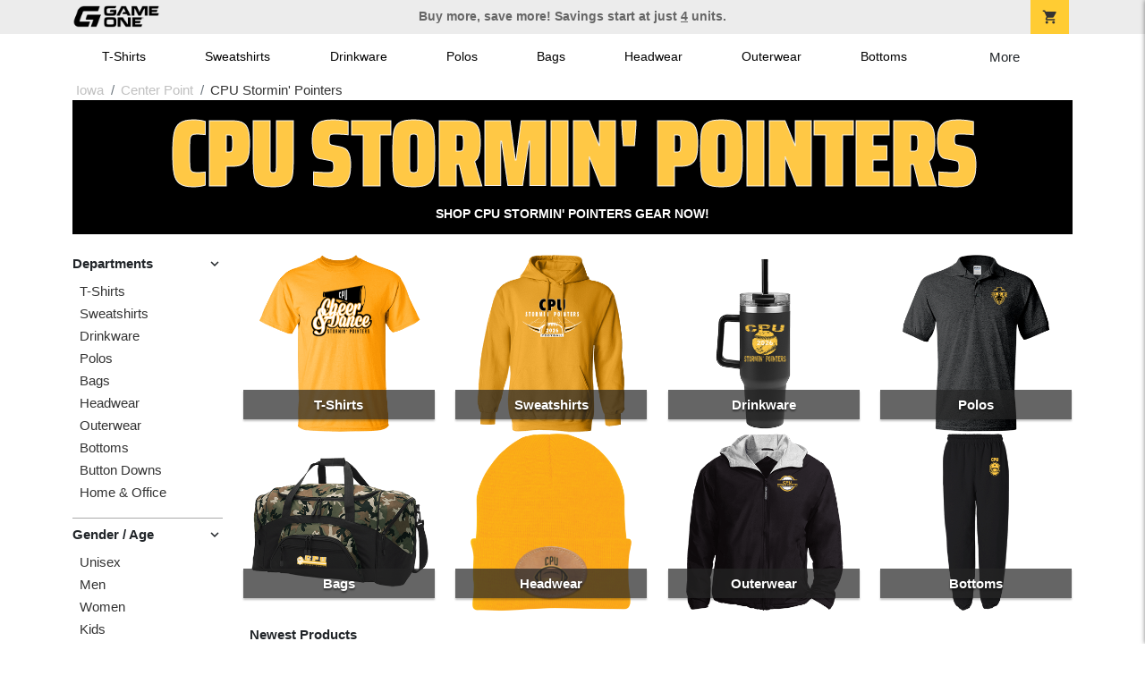

--- FILE ---
content_type: text/html; charset=utf-8
request_url: https://shop.game-one.com/iowa/center-point
body_size: 12020
content:
<!DOCTYPE html>
<html prefix="og: http://ogp.me/ns#">

    
<head xmlns="http://www.w3.org/1999/xhtml">
	<meta charset="utf-8">
	<meta http-equiv="X-UA-Compatible" content="IE=edge">
	<meta name="viewport" content="width=device-width, initial-scale=1, maximum-scale=1, user-scalable=no" />
	<meta name="description" content="The Official Store for Game One!" />
	<meta property="og:title" content="CPU Stormin&#39; Pointers  Custom Apparel and Merchandise - Game One" />
    <meta property="og:type" content="website" />
    
	    <meta property="og:url" content="https://shop.game-one.com/iowa/center-point/cpu-stormin-pointers" /> 
    <meta property="og:description" />
    
        <meta property="og:image" content="https://content.bespokelabs.co/images/theme/GameOne/favicos/android-chrome-512x512.png" />
    
         <meta name="msvalidate.01" content="E88417EF3813845F4913ECDD1A80DD8F" /> 
    <title>CPU Stormin&#39; Pointers  Custom Apparel and Merchandise - Game One</title>
   
         <link href="//content.bespokelabs.co/images/theme/Shared/cssv2/prod/common/toppage-bs5.css?v=01202026-3" rel="stylesheet" />
			<link rel="canonical" href="https://shop.game-one.com/iowa/center-point/cpu-stormin-pointers" />
  <!-- favicos -->
   
    <link rel="apple-touch-icon" sizes="180x180" href="//content.bespokelabs.co/images/theme/GameOne/favicos/apple-touch-icon.png">
<link rel="icon" type="image/png" sizes="32x32" href="//content.bespokelabs.co/images/theme/GameOne/favicos/favicon-32x32.png">
<link rel="icon" type="image/png" sizes="16x16" href="//content.bespokelabs.co/images/theme/GameOne/favicos/favicon-16x16.png">
<link rel="manifest" href="//content.bespokelabs.co/images/theme/GameOne/favicos/site.webmanifest">
<link rel="mask-icon" href="//content.bespokelabs.co/images/theme/GameOne/favicos/safari-pinned-tab.svg" color="#5bbad5">
<link rel="shortcut icon" href="//content.bespokelabs.co/images/theme/GameOne/favicos/favicon.ico">
<meta name="msapplication-TileColor" content="#ffffff">
<meta name="msapplication-config" content="//content.bespokelabs.co/images/theme/GameOne/favico//browserconfig.xml">
<meta name="theme-color" content="#ffffff">

     
<script type="text/javascript">
         var categoryId = "622a67658603ae4f44ae3754-622a685e8603ae4f44ae420e-622a685e8603ae4f44ae420f";

</script>


        <style type="text/css">
            .btn-secondaction, .btn-secondaction:hover, .search-btn, .search-btn:hover, .btn-search, .btn-search:hover,
            :not(.btn-check)+.btn:hover, #thank-you :not(.btn-check)+.spirit-button:hover, .btn:first-child:hover, #thank-you .spirit-button:first-child:hover 
            { 
                background-color: #006DB0;
                color: white;
            }
            .btn-secondaction-outline, .btn-secondaction-outline:hover { 
                border-color: #006DB0;
                color: #006DB0;
            }
            a.secondary-link, .footer.dark-bg a.secondary-link { 
                color: #006DB0; 
            }
            .widget-header 
            {
                border-color: #006DB0;
            }
            #btdzn .btdzn-design-picker ul li.active { 
                outline: 2px solid #006DB0 !important;
            }
        </style>
    <!-- Global Site Tag (gtag.js) - Google Analytics -->
<script async src="https://www.googletagmanager.com/gtag/js?id=G-XHT7LQSNQK"></script>
<script>
    var gtagOptsObj = {
          cookie_flags: 'max-age=7200;secure;samesite=none;'
    };  // deache 5-16-2019 2331
  window.dataLayer = window.dataLayer || [];
  function gtag(){dataLayer.push(arguments);}
  gtag('js', new Date());

  gtag('config', 'G-XHT7LQSNQK', gtagOptsObj);
</script>
         <link href="https://fonts.googleapis.com/css2??family=Open+Sans:ital,wght@0,400;1,400;1,800&amp;family=Saira+Condensed:wght@900&amp;family=Material+Icons&display=swap" rel="stylesheet">
                <script src="//content.bespokelabs.co/images/theme/Shared/js/prod/bs-frontpage-prod.js?v=01072026" type="module"></script>  
</head>


<body class="GameOne RenderLandingPage">
    
	<div class="top-row">
	    <div class="container">
			<div class="row mx-0 justify-content-between align-items-center text-center">
        <div class="col text-left">
            <a href="/">
                        <img class="top-row-logo" src='//content.bespokelabs.co/images/theme/GameOne/images/gameone-logo-2025.png' />
            </a>
        </div>
		 <div class="col text-center d-md-block d-none fw-bold">
          Buy more, save more! Savings start at just <u>4</u> units.
        </div>
				<div class="col text-right">
          <a href="javascript:slideoverToggle('cart', 'Loading your cart')" class="topbar-cart">
            <i class="material-icons">shopping_cart</i>
             <div class="cart-item-count d-none" id="cart-item-count">
                <div>
                </div>
            </div>
          </a>
          <a href="#" id="mobile-navbar-toggler" type="button" data-bs-toggle="collapse" data-bs-target="#navbarSupportedContent" aria-controls="navbarSupportedContent" aria-expanded="false" aria-label="Toggle navigation" class="topbar-hamburger d-md-none navbar-toggler">
            <i class="material-icons">menu</i>
          </a>
				</div>
				
		</div>
		</div>
	</div>
	
    
	<div id="body-content">
	         <slideover so-name="cart" load-url="/cart" v-bind:right="true" v-bind:left="false" ></slideover>
	         <password-modal 
                v-bind:show="false" 
                header-text="This Shop Requires A Password" 
                inner-text="Enter Shop Code" 
                submit-text="Submit"
	         ></password-modal>
<privacy-modal></privacy-modal>

	    <div class="container" id="navbarSupportedContent">
<nav class="navbar navbar-expand-md link-bar" id="layout-nav">

    <div class="container justify-content-center">
        <div class="collapse navbar-collapse">
            <div class="desktop-nav-wrapper">
                <ul class="navbar-nav big-nav" id="layout-main-nav">
                  
                    <li class="d-sm-none navbar-search white">
                        <autocomplete></autocomplete>
                    </li>
                                    <li class="nav-item main-nav-link">
                        <a href="/iowa/center-point/cpu-stormin-pointers/t-shirts">T-Shirts</a>
                    </li>
                    <li class="nav-item main-nav-link">
                        <a href="/iowa/center-point/cpu-stormin-pointers/sweatshirts">Sweatshirts</a>
                    </li>
                    <li class="nav-item main-nav-link">
                        <a href="/iowa/center-point/cpu-stormin-pointers/drinkware">Drinkware</a>
                    </li>
                    <li class="nav-item main-nav-link">
                        <a href="/iowa/center-point/cpu-stormin-pointers/polos">Polos</a>
                    </li>
                    <li class="nav-item main-nav-link">
                        <a href="/iowa/center-point/cpu-stormin-pointers/bags">Bags</a>
                    </li>
                    <li class="nav-item main-nav-link">
                        <a href="/iowa/center-point/cpu-stormin-pointers/hats">Headwear</a>
                    </li>
                    <li class="nav-item main-nav-link">
                        <a href="/iowa/center-point/cpu-stormin-pointers/outerwear">Outerwear</a>
                    </li>
                    <li class="nav-item main-nav-link">
                        <a href="/iowa/center-point/cpu-stormin-pointers/bottoms">Bottoms</a>
                    </li>
                    <li class="nav-item main-nav-link">
                        <a href="/iowa/center-point/cpu-stormin-pointers/button-downs">Button Downs</a>
                    </li>
                    <li class="nav-item main-nav-link">
                        <a href="/iowa/center-point/cpu-stormin-pointers/home-office">Home & Office</a>
                    </li>
                    <li class="nav-item white spacer d-md-none"></li>

                    <li class="d-none nav-item">
                        <a href="/cart" class="nav-link btn action-btn">
                            <i class="material-icons">shopping_cart</i>
                            Your Cart
                            ($0.00)
                        </a>
                    </li>
                    <li class="nav-item dark d-md-none">
                        <a class="nav-link" href="/track-order">Track Order</a>
                    </li>
                    <li class="nav-item dark  d-md-none">
                        <a class="nav-link" href="/shipping">Shipping</a>
                    </li>
                    <li class="nav-item dark  d-md-none">
                        <a class="nav-link" href="/faq">FAQs</a>
                    </li>
                    <li class="nav-item dark  d-md-none">
                        <a class="nav-link" href="/contact">Contact Us</a>
                    </li>
                </ul>
                <div id="layout-nav-more" v-on:click="" class="d-none big-nav-more dropdown">
                    More
                    <div id="layout-more-dropdown-menu" class="dropdown-menu" aria-labelledby="dropdownMenuButton">
                    </div>
                </div>
            </div>
        </div>
    </div>
</nav>
</div>

	<div class="body-container  ">
	
            


<div class="landing-head-widgets">

<!-- WIDGET ROW -->
<div class='row'>
    <div class="col">
         <ol class="breadcrumb store-breadcrumbs" vocab="https://schema.org/" typeof="BreadcrumbList">

            <li class="breadcrumb-item" property="itemListElement" typeof="ListItem">
                        <a href="/iowa" property="item" typeof="WebPage">
                           <span property="name">Iowa</span>
                    </a>
                            <meta property="position"  content="1" >
             
            </li>
            <li class="breadcrumb-item" property="itemListElement" typeof="ListItem">
                        <a href="/iowa/center-point" property="item" typeof="WebPage">
                           <span property="name">Center Point</span>
                    </a>
                            <meta property="position"  content="2" >
             
            </li>
            <li class="breadcrumb-item" property="itemListElement" typeof="ListItem">
                        <a href="/iowa/center-point/cpu-stormin-pointers" property="item" typeof="WebPage" style="pointer-events: none">
                           <span property="name">CPU Stormin&#39; Pointers</span>
                        </a>
                            <meta property="position"  content="3" >
             
            </li>
        </ol>
    </div>
</div>


<!-- WIDGET ROW -->
<div class='row'>
<div class="jt-shop-hero-widget school-hero-banner  gameone col-12" style="background-color: #000000;">
    <div class="school-hero-banner-gradient">
    </div>
    <div class="school-hero-combo" style="color: #FFC845; text-shadow: 3px 3px 10px #FFC845;">
        <div> 
                CPU Stormin&#39; Pointers 
        </div>
    </div>
    <div class="school-hero-official">
        Shop CPU Stormin&#39; Pointers Gear Now!
    </div>
    <div class="products" style="">
            <div class="product" style="background-image: url('//content.bespokelabs.co/DynamicImageHandler.ashx?pid=1049&amp;cid=9952&amp;ndz=1&amp;tt=CPU&amp;bt=Stormin%27+Pointers&amp;yt=2026&amp;did=76642&amp;cp1=545F67&amp;cp2=000000')"></div>
            <div class="product" style="background-image: url('//content.bespokelabs.co/DynamicImageHandler.ashx?pid=1545&amp;cid=16215&amp;ndz=1&amp;tt=CPU&amp;bt=Stormin%27+Pointers&amp;yt=2026&amp;did=79624&amp;cp1=545F67&amp;cp2=000000')"></div>
            <div class="product" style="background-image: url('//content.bespokelabs.co/DynamicImageHandler.ashx?pid=737&amp;cid=9887&amp;ndz=1&amp;tt=CPU&amp;bt=Stormin%27+Pointers&amp;yt=2026&amp;did=76645&amp;cp1=545F67&amp;cp2=000000')"></div>
    </div> 
    
</div>  </div>


<!-- WIDGET ROW -->
<div class='row'>
<div></div></div>


</div>
<div class="landing-mobile-header d-md-none">
    <div class="row align-items-center">
        <div class="col catalog-mobile-title text-center">
CPU Stormin&#39; Pointers        </div>
        <div class="col-auto catalog-mobile-top-filter">
            <div onclick="$('#catalog-sidebar-container').toggleClass('expand')" class="btn btn-secondaction-outline"><i class="material-icons">tune</i>Filter</div>
        </div>
    </div>   
</div>
<product-image-core page="landing"></product-image-core> 
<div class="row">
        <div class="col-lg-2 col-md-3">
              <div id="catalog-sidebar-container">
              <div class="browsing hide-expand"  style="text-align: left">Press to browse categories </div>
                    <div class="categories show-expand">Categories</div>
                    <div class="close-icon" onclick="$('#catalog-sidebar-container').removeClass('expand')">
                                    <i class="material-icons">close</i>
                                </div>
     <ul class="catalog-filters directory-page always-open" id="catalog-sidebar">
                                <li class="top-level">
                                    <div class="top-level-header">
                                       Departments
                                        <div class="filter-toggler">
                                           <i class="material-icons">keyboard_arrow_right</i>
                                        </div>
                                    </div>
                                    <ul class="sub-level">
                                            <li class="">
                                                <a href="/iowa/center-point/cpu-stormin-pointers/t-shirts">T-Shirts</a>
                                            </li>
                                            <li class="">
                                                <a href="/iowa/center-point/cpu-stormin-pointers/sweatshirts">Sweatshirts</a>
                                            </li>
                                            <li class="">
                                                <a href="/iowa/center-point/cpu-stormin-pointers/drinkware">Drinkware</a>
                                            </li>
                                            <li class="">
                                                <a href="/iowa/center-point/cpu-stormin-pointers/polos">Polos</a>
                                            </li>
                                            <li class="">
                                                <a href="/iowa/center-point/cpu-stormin-pointers/bags">Bags</a>
                                            </li>
                                            <li class="">
                                                <a href="/iowa/center-point/cpu-stormin-pointers/hats">Headwear</a>
                                            </li>
                                            <li class="">
                                                <a href="/iowa/center-point/cpu-stormin-pointers/outerwear">Outerwear</a>
                                            </li>
                                            <li class="">
                                                <a href="/iowa/center-point/cpu-stormin-pointers/bottoms">Bottoms</a>
                                            </li>
                                            <li class="">
                                                <a href="/iowa/center-point/cpu-stormin-pointers/button-downs">Button Downs</a>
                                            </li>
                                            <li class="">
                                                <a href="/iowa/center-point/cpu-stormin-pointers/home-office">Home &amp; Office</a>
                                            </li>
                                    </ul>
                                </li>
                                <li class="top-level">
                                    <div class="top-level-header">
                                       Gender / Age
                                        <div class="filter-toggler">
                                           <i class="material-icons">keyboard_arrow_right</i>
                                        </div>
                                    </div>
                                    <ul class="sub-level">
                                            <li class="">
                                                <a href="/iowa/center-point/cpu-stormin-pointers/unisex">Unisex</a>
                                            </li>
                                            <li class="">
                                                <a href="/iowa/center-point/cpu-stormin-pointers/mens">Men</a>
                                            </li>
                                            <li class="">
                                                <a href="/iowa/center-point/cpu-stormin-pointers/womens">Women</a>
                                            </li>
                                            <li class="">
                                                <a href="/iowa/center-point/cpu-stormin-pointers/kids">Kids</a>
                                            </li>
                                            <li class="">
                                                <a href="/iowa/center-point/cpu-stormin-pointers/baby">Baby</a>
                                            </li>
                                    </ul>
                                </li>
                                <li class="top-level">
                                    <div class="top-level-header">
                                       Brand
                                        <div class="filter-toggler">
                                           <i class="material-icons">keyboard_arrow_right</i>
                                        </div>
                                    </div>
                                    <ul class="sub-level">
                                            <li class="">
                                                <a href="/iowa/center-point/cpu-stormin-pointers?filters=brand/adams">Adams</a>
                                            </li>
                                            <li class="">
                                                <a href="/iowa/center-point/cpu-stormin-pointers/adidas">Adidas</a>
                                            </li>
                                            <li class="">
                                                <a href="/iowa/center-point/cpu-stormin-pointers?filters=brand/augusta">Augusta</a>
                                            </li>
                                            <li class="">
                                                <a href="/iowa/center-point/cpu-stormin-pointers?filters=brand/bella-canvas">Bella + Canvas</a>
                                            </li>
                                            <li class="">
                                                <a href="/iowa/center-point/cpu-stormin-pointers?filters=brand/carhartt">Carhartt</a>
                                            </li>
                                            <li class="">
                                                <a href="/iowa/center-point/cpu-stormin-pointers?filters=brand/champion">Champion</a>
                                            </li>
                                            <li class="">
                                                <a href="/iowa/center-point/cpu-stormin-pointers?filters=brand/comfort-colors">Comfort Colors</a>
                                            </li>
                                            <li class="">
                                                <a href="/iowa/center-point/cpu-stormin-pointers?filters=brand/district">District</a>
                                            </li>
                                            <li class="">
                                                <a href="/iowa/center-point/cpu-stormin-pointers?filters=brand/eddie-bauer">Eddie Bauer</a>
                                            </li>
                                            <li class="">
                                                <a href="/iowa/center-point/cpu-stormin-pointers/gildan">Gildan</a>
                                            </li>
                                            <li class="">
                                                <a href="/iowa/center-point/cpu-stormin-pointers?filters=brand/jerzees">Jerzees</a>
                                            </li>
                                            <li class="">
                                                <a href="/iowa/center-point/cpu-stormin-pointers?filters=brand/lat">LAT</a>
                                            </li>
                                            <li class="">
                                                <a href="/iowa/center-point/cpu-stormin-pointers?filters=brand/lane-seven">Lane Seven</a>
                                            </li>
                                            <li class="">
                                                <a href="/iowa/center-point/cpu-stormin-pointers/nike">Nike</a>
                                            </li>
                                            <li class="">
                                                <a href="/iowa/center-point/cpu-stormin-pointers?filters=brand/pacific-headwear">Pacific Headwear</a>
                                            </li>
                                            <li class="">
                                                <a href="/iowa/center-point/cpu-stormin-pointers?filters=brand/port-authority">Port Authority</a>
                                            </li>
                                            <li class="">
                                                <a href="/iowa/center-point/cpu-stormin-pointers?filters=brand/prevail">Prevail</a>
                                            </li>
                                            <li class="">
                                                <a href="/iowa/center-point/cpu-stormin-pointers?filters=brand/rabbit-skins">Rabbit Skins</a>
                                            </li>
                                            <li class="">
                                                <a href="/iowa/center-point/cpu-stormin-pointers?filters=brand/sport-tek">Sport-Tek</a>
                                            </li>
                                            <li class="">
                                                <a href="/iowa/center-point/cpu-stormin-pointers?filters=brand/the-north-face">The North Face</a>
                                            </li>
                                            <li class="">
                                                <a href="/iowa/center-point/cpu-stormin-pointers?filters=brand/travismathew">TravisMathew</a>
                                            </li>
                                            <li class="">
                                                <a href="/iowa/center-point/cpu-stormin-pointers/under-armour">Under Armour</a>
                                            </li>
                                    </ul>
                                </li>
           
        </ul>
                 </div>
    </div>
    <div class="col-12 order-1 order-md-2 col-md-9 col-lg-10">

<!-- WIDGET ROW -->
<div class='row'>
        <div class='col-sm-3 col-4 popular-category' style="background-image: url('//content.bespokelabs.co/DynamicImageHandler.ashx?pid=1049&amp;cid=9959&amp;did=79818&amp;ndz=1&amp;tt=CPU&amp;bt=Stormin%27+Pointers&amp;cp1=000000&amp;cp2=FFFFFF')">
            <a href="/iowa/center-point/cpu-stormin-pointers/t-shirts" class="border-box">
                <div class="bottom-bar">
                    <span class="category-name">
                    T-Shirts
                    </span>
                    <span class="category-number">
                        65 Items
                    </span>
                </div>
            </a>
        </div>
        <div class='col-sm-3 col-4 popular-category' style="background-image: url('//content.bespokelabs.co/DynamicImageHandler.ashx?pid=541&amp;cid=4754&amp;did=76197&amp;ndz=1&amp;tt=CPU&amp;bt=Stormin%27+Pointers&amp;cp1=000000&amp;cp2=FFFFFF')">
            <a href="/iowa/center-point/cpu-stormin-pointers/sweatshirts" class="border-box">
                <div class="bottom-bar">
                    <span class="category-name">
                    Sweatshirts
                    </span>
                    <span class="category-number">
                        27 Items
                    </span>
                </div>
            </a>
        </div>
        <div class='col-sm-3 col-4 popular-category' style="background-image: url('//content.bespokelabs.co/DynamicImageHandler.ashx?pid=1828&amp;cid=17745&amp;did=13288&amp;ndz=1&amp;tt=CPU&amp;bt=Stormin%27+Pointers&amp;cp1=FFC845&amp;cp2=FFFFFF')">
            <a href="/iowa/center-point/cpu-stormin-pointers/drinkware" class="border-box">
                <div class="bottom-bar">
                    <span class="category-name">
                    Drinkware
                    </span>
                    <span class="category-number">
                        18 Items
                    </span>
                </div>
            </a>
        </div>
        <div class='col-sm-3 col-4 popular-category' style="background-image: url('//content.bespokelabs.co/DynamicImageHandler.ashx?pid=1366&amp;cid=14059&amp;did=76656&amp;ndz=1&amp;tt=CPU&amp;bt=Stormin%27+Pointers&amp;cp1=FFC845&amp;cp2=000000')">
            <a href="/iowa/center-point/cpu-stormin-pointers/polos" class="border-box">
                <div class="bottom-bar">
                    <span class="category-name">
                    Polos
                    </span>
                    <span class="category-number">
                        16 Items
                    </span>
                </div>
            </a>
        </div>
        <div class='col-sm-3 col-4 popular-category' style="background-image: url('//content.bespokelabs.co/DynamicImageHandler.ashx?pid=1359&amp;cid=14002&amp;did=80768&amp;ndz=1&amp;tt=CPU&amp;bt=Stormin%27+Pointers&amp;cp1=FFC845&amp;cp2=FFFFFF')">
            <a href="/iowa/center-point/cpu-stormin-pointers/bags" class="border-box">
                <div class="bottom-bar">
                    <span class="category-name">
                    Bags
                    </span>
                    <span class="category-number">
                        15 Items
                    </span>
                </div>
            </a>
        </div>
        <div class='col-sm-3 col-4 popular-category' style="background-image: url('//content.bespokelabs.co/DynamicImageHandler.ashx?pid=1850&amp;cid=17981&amp;did=76195&amp;ndz=1&amp;tt=CPU&amp;bt=Stormin%27+Pointers&amp;cp1=000000&amp;cp2=FFC845')">
            <a href="/iowa/center-point/cpu-stormin-pointers/hats" class="border-box">
                <div class="bottom-bar">
                    <span class="category-name">
                    Headwear
                    </span>
                    <span class="category-number">
                        16 Items
                    </span>
                </div>
            </a>
        </div>
        <div class='col-sm-3 col-4 popular-category' style="background-image: url('//content.bespokelabs.co/DynamicImageHandler.ashx?pid=1376&amp;cid=14186&amp;did=79752&amp;ndz=1&amp;tt=CPU&amp;bt=Stormin%27+Pointers&amp;cp1=FFC845&amp;cp2=FFFFFF')">
            <a href="/iowa/center-point/cpu-stormin-pointers/outerwear" class="border-box">
                <div class="bottom-bar">
                    <span class="category-name">
                    Outerwear
                    </span>
                    <span class="category-number">
                        34 Items
                    </span>
                </div>
            </a>
        </div>
        <div class='col-sm-3 col-4 popular-category' style="background-image: url('//content.bespokelabs.co/DynamicImageHandler.ashx?pid=299&amp;cid=2592&amp;did=79737&amp;ndz=1&amp;tt=CPU&amp;bt=Stormin%27+Pointers&amp;cp1=FFC845&amp;cp2=FFFFFF')">
            <a href="/iowa/center-point/cpu-stormin-pointers/bottoms" class="border-box">
                <div class="bottom-bar">
                    <span class="category-name">
                    Bottoms
                    </span>
                    <span class="category-number">
                        17 Items
                    </span>
                </div>
            </a>
        </div>
</div>


<!-- WIDGET ROW -->
<div class='row'>
<hr /></div>


<!-- WIDGET ROW -->
<div class='row'>


</div>


<!-- WIDGET ROW -->
<div class='row'>


</div>


<!-- WIDGET ROW -->
<div class='row'>
<div class="col-12">
    <div class="widget-header row">
        <div class="col">
            <span class="widget-header-span pl-0">Newest Products</span>
        </div>
    </div>
</div></div>


<!-- WIDGET ROW -->
<div class='row'>
<div class="vue-product-slider-row w-100">
    <product-slider>
        <div class="vue-product-slider-row w-100 pre-load">
            <div class="product-slider w-100">
                <div class="arrow-btn left d-none d-lg-block"><i class="material-icons">chevron_left</i></div>
                <div class="arrow-btn right d-none d-lg-block"><i class="material-icons">chevron_right</i></div>
                <div class="col slides">
                    <div class="slide-me">
                        <a href="/iowa/center-point/cpu-stormin-pointers/product-1884?color_id=18154&amp;top=CPU&amp;bottom=Stormin%27%20Pointers&amp;design_id=76056&amp;fc1=000000&amp;fc2=545F67&amp;bc1=000000&amp;bc2=545F67" class="product-slide pre-load v2 initial-slide">
                            <div class="product-image-container">
                                <div class="product-image" style="background-image: url('//content.bespokelabs.co/DynamicImageHandler.ashx?pid=1884&amp;cid=18154&amp;ndz=1&amp;tt=CPU&amp;bt=Stormin%27+Pointers&amp;yt=2026&amp;did=76056&amp;cp1=000000&amp;cp2=545F67');"></div>
                            </div>
                            <div class="text">
                                <div class="price-box">
                                    <div class="price markdown">$45.00</div>
                                    <div class="markdown-price">$45.00</div>
                                </div>
                                <div class="name">UA Mens Team Tech Polo</div>
                            </div>
                        </a>
                        <a href="/iowa/center-point/cpu-stormin-pointers/product-1898?color_id=18196&amp;top=CPU&amp;bottom=Stormin%27%20Pointers&amp;design_id=149&amp;fc1=FFFFFF&amp;fc2=808285&amp;bc1=FFFFFF&amp;bc2=808285" class="product-slide pre-load v2 initial-slide">
                            <div class="product-image-container">
                                <div class="product-image" style="background-image: url('//content.bespokelabs.co/DynamicImageHandler.ashx?pid=1898&amp;cid=18196&amp;ndz=1&amp;tt=CPU&amp;bt=Stormin%27+Pointers&amp;yt=2026&amp;did=149&amp;cp1=FFFFFF&amp;cp2=808285&amp;pset=4');"></div>
                            </div>
                            <div class="text">
                                <div class="price-box">
                                    <div class="price markdown">$57.99</div>
                                    <div class="markdown-price">$57.99</div>
                                </div>
                                <div class="name">Nike Team Club Crew</div>
                            </div>
                        </a>
                        <a href="/iowa/center-point/cpu-stormin-pointers/product-1913?color_id=18232&amp;top=CPU&amp;bottom=Stormin%27%20Pointers&amp;design_id=94920&amp;fc1=FFFFFF&amp;fc2=808285&amp;bc1=FFFFFF&amp;bc2=808285" class="product-slide pre-load v2 initial-slide">
                            <div class="product-image-container">
                                <div class="product-image" style="background-image: url('//content.bespokelabs.co/DynamicImageHandler.ashx?pid=1913&amp;cid=18232&amp;ndz=1&amp;tt=CPU&amp;bt=Stormin%27+Pointers&amp;yt=2026&amp;did=94920&amp;cp1=FFFFFF&amp;cp2=808285');"></div>
                            </div>
                            <div class="text">
                                <div class="price-box">
                                    <div class="price markdown">$45.00</div>
                                    <div class="markdown-price">$45.00</div>
                                </div>
                                <div class="name">Adidas Fleece Crew</div>
                            </div>
                        </a>
                        <a href="/iowa/center-point/cpu-stormin-pointers/product-1892?color_id=18178&amp;top=CPU&amp;bottom=Stormin%27%20Pointers&amp;design_id=79808&amp;fc1=000000&amp;fc2=545F67&amp;bc1=000000&amp;bc2=545F67" class="product-slide pre-load v2 initial-slide">
                            <div class="product-image-container">
                                <div class="product-image" style="background-image: url('//content.bespokelabs.co/DynamicImageHandler.ashx?pid=1892&amp;cid=18178&amp;ndz=1&amp;tt=CPU&amp;bt=Stormin%27+Pointers&amp;yt=2026&amp;did=79808&amp;cp1=000000&amp;cp2=545F67');"></div>
                            </div>
                            <div class="text">
                                <div class="price-box">
                                    <div class="price markdown">$25.00</div>
                                    <div class="markdown-price">$25.00</div>
                                </div>
                                <div class="name">UA Womens Team Tech Short Sleeve</div>
                            </div>
                        </a>
                        <a href="/iowa/center-point/cpu-stormin-pointers/product-1896?color_id=18188&amp;top=CPU&amp;bottom=Stormin%27%20Pointers&amp;design_id=76206&amp;fc1=FFFFFF&amp;fc2=808285&amp;bc1=FFFFFF&amp;bc2=808285" class="product-slide pre-load v2 initial-slide">
                            <div class="product-image-container">
                                <div class="product-image" style="background-image: url('//content.bespokelabs.co/DynamicImageHandler.ashx?pid=1896&amp;cid=18188&amp;ndz=1&amp;tt=CPU&amp;bt=Stormin%27+Pointers&amp;yt=2026&amp;did=76206&amp;cp1=FFFFFF&amp;cp2=808285&amp;pset=4');"></div>
                            </div>
                            <div class="text">
                                <div class="price-box">
                                    <div class="price markdown">$35.00</div>
                                    <div class="markdown-price">$35.00</div>
                                </div>
                                <div class="name">UA Tech Vent 7&quot; Short </div>
                            </div>
                        </a>
                        <a href="/iowa/center-point/cpu-stormin-pointers/product-1891?color_id=18175&amp;top=CPU&amp;bottom=Stormin%27%20Pointers&amp;design_id=75996&amp;fc1=FFFFFF&amp;fc2=808285&amp;bc1=FFFFFF&amp;bc2=808285" class="product-slide pre-load v2 initial-slide">
                            <div class="product-image-container">
                                <div class="product-image" style="background-image: url('//content.bespokelabs.co/DynamicImageHandler.ashx?pid=1891&amp;cid=18175&amp;ndz=1&amp;tt=CPU&amp;bt=Stormin%27+Pointers&amp;yt=2026&amp;did=75996&amp;cp1=FFFFFF&amp;cp2=808285');"></div>
                            </div>
                            <div class="text">
                                <div class="price-box">
                                    <div class="price markdown">$45.00</div>
                                    <div class="markdown-price">$45.00</div>
                                </div>
                                <div class="name">UA Team Tech Long Sleeve 1/4 Zip</div>
                            </div>
                        </a>
                        <a href="/iowa/center-point/cpu-stormin-pointers/product-1895?color_id=18187&amp;top=CPU&amp;bottom=Stormin%27%20Pointers&amp;design_id=76189&amp;fc1=D0D3D4&amp;fc2=FFC845&amp;bc1=D0D3D4&amp;bc2=FFC845" class="product-slide pre-load v2 initial-slide">
                            <div class="product-image-container">
                                <div class="product-image" style="background-image: url('//content.bespokelabs.co/DynamicImageHandler.ashx?pid=1895&amp;cid=18187&amp;ndz=1&amp;tt=CPU&amp;bt=Stormin%27+Pointers&amp;yt=2026&amp;did=76189&amp;cp1=D0D3D4&amp;cp2=FFC845&amp;pset=4');"></div>
                            </div>
                            <div class="text">
                                <div class="price-box">
                                    <div class="price markdown">$55.00</div>
                                    <div class="markdown-price">$55.00</div>
                                </div>
                                <div class="name">UA Rival Fleece Jogger</div>
                            </div>
                        </a>
                        <a href="/iowa/center-point/cpu-stormin-pointers/product-1894?color_id=18183&amp;top=CPU&amp;bottom=Stormin%27%20Pointers&amp;design_id=76641&amp;fc1=D0D3D4&amp;fc2=FFC845&amp;bc1=D0D3D4&amp;bc2=FFC845" class="product-slide pre-load v2 initial-slide">
                            <div class="product-image-container">
                                <div class="product-image" style="background-image: url('//content.bespokelabs.co/DynamicImageHandler.ashx?pid=1894&amp;cid=18183&amp;ndz=1&amp;tt=CPU&amp;bt=Stormin%27+Pointers&amp;yt=2026&amp;did=76641&amp;cp1=D0D3D4&amp;cp2=FFC845');"></div>
                            </div>
                            <div class="text">
                                <div class="price-box">
                                    <div class="price markdown">$55.00</div>
                                    <div class="markdown-price">$55.00</div>
                                </div>
                                <div class="name">UA Rival Fleece Hoody</div>
                            </div>
                        </a>
                        <a href="/iowa/center-point/cpu-stormin-pointers/product-1893?color_id=18180&amp;top=CPU&amp;bottom=Stormin%27%20Pointers&amp;design_id=43&amp;fc1=D0D3D4&amp;fc2=FFC845&amp;bc1=D0D3D4&amp;bc2=FFC845" class="product-slide pre-load v2 initial-slide">
                            <div class="product-image-container">
                                <div class="product-image" style="background-image: url('//content.bespokelabs.co/DynamicImageHandler.ashx?pid=1893&amp;cid=18180&amp;ndz=1&amp;tt=CPU&amp;bt=Stormin%27+Pointers&amp;yt=2026&amp;did=43&amp;cp1=D0D3D4&amp;cp2=FFC845');"></div>
                            </div>
                            <div class="text">
                                <div class="price-box">
                                    <div class="price markdown">$50.00</div>
                                    <div class="markdown-price">$50.00</div>
                                </div>
                                <div class="name">UA Rival Fleece Crew</div>
                            </div>
                        </a>
                        <a href="/iowa/center-point/cpu-stormin-pointers/product-1885?color_id=18161&amp;top=CPU&amp;bottom=Stormin%27%20Pointers&amp;design_id=76055&amp;fc1=000000&amp;fc2=545F67&amp;bc1=000000&amp;bc2=545F67" class="product-slide pre-load v2 initial-slide">
                            <div class="product-image-container">
                                <div class="product-image" style="background-image: url('//content.bespokelabs.co/DynamicImageHandler.ashx?pid=1885&amp;cid=18161&amp;ndz=1&amp;tt=CPU&amp;bt=Stormin%27+Pointers&amp;yt=2026&amp;did=76055&amp;cp1=000000&amp;cp2=545F67');"></div>
                            </div>
                            <div class="text">
                                <div class="price-box">
                                    <div class="price markdown">$25.00</div>
                                    <div class="markdown-price">$25.00</div>
                                </div>
                                <div class="name">UA Mens Team Tech Short Sleeve</div>
                            </div>
                        </a>
                    </div>
                </div>
            </div>
        </div>
        <product-slide mpid="1884-18154-80188" src="//content.bespokelabs.co/DynamicImageHandler.ashx?pid=1884&amp;cid=18154&amp;ndz=1&amp;tt=CPU&amp;bt=Stormin%27+Pointers&amp;yt=2026&amp;did=80188&amp;cp1=000000&amp;cp2=545F67" href="/iowa/center-point/cpu-stormin-pointers/product-1884?color_id=18154&amp;top=CPU&amp;bottom=Stormin%27%20Pointers&amp;design_id=80188&amp;fc1=000000&amp;fc2=545F67&amp;bc1=000000&amp;bc2=545F67" price="$45.00"
            markdown-price="$45.00" name="UA Mens Team Tech Polo"></product-slide>
        <product-slide mpid="1898-18196-75997" src="//content.bespokelabs.co/DynamicImageHandler.ashx?pid=1898&amp;cid=18196&amp;ndz=1&amp;tt=CPU&amp;bt=Stormin%27+Pointers&amp;yt=2026&amp;did=75997&amp;cp1=FFFFFF&amp;cp2=808285&amp;pset=4" href="/iowa/center-point/cpu-stormin-pointers/product-1898?color_id=18196&amp;top=CPU&amp;bottom=Stormin%27%20Pointers&amp;design_id=75997&amp;fc1=FFFFFF&amp;fc2=808285&amp;bc1=FFFFFF&amp;bc2=808285" price="$57.99"
            markdown-price="$57.99" name="Nike Team Club Crew"></product-slide>
        <product-slide mpid="1913-18232-12097" src="//content.bespokelabs.co/DynamicImageHandler.ashx?pid=1913&amp;cid=18232&amp;ndz=1&amp;tt=CPU&amp;bt=Stormin%27+Pointers&amp;yt=2026&amp;did=12097&amp;cp1=FFFFFF&amp;cp2=808285" href="/iowa/center-point/cpu-stormin-pointers/product-1913?color_id=18232&amp;top=CPU&amp;bottom=Stormin%27%20Pointers&amp;design_id=12097&amp;fc1=FFFFFF&amp;fc2=808285&amp;bc1=FFFFFF&amp;bc2=808285" price="$45.00"
            markdown-price="$45.00" name="Adidas Fleece Crew"></product-slide>
        <product-slide mpid="1892-18177-76667" src="//content.bespokelabs.co/DynamicImageHandler.ashx?pid=1892&amp;cid=18177&amp;ndz=1&amp;tt=CPU&amp;bt=Stormin%27+Pointers&amp;yt=2026&amp;did=76667&amp;cp1=D0D3D4&amp;cp2=FFC845" href="/iowa/center-point/cpu-stormin-pointers/product-1892?color_id=18177&amp;top=CPU&amp;bottom=Stormin%27%20Pointers&amp;design_id=76667&amp;fc1=D0D3D4&amp;fc2=FFC845&amp;bc1=D0D3D4&amp;bc2=FFC845" price="$25.00"
            markdown-price="$25.00" name="UA Womens Team Tech Short Sleeve"></product-slide>
        <product-slide mpid="1896-18188-94911" src="//content.bespokelabs.co/DynamicImageHandler.ashx?pid=1896&amp;cid=18188&amp;ndz=1&amp;tt=CPU&amp;bt=Stormin%27+Pointers&amp;yt=2026&amp;did=94911&amp;cp1=FFFFFF&amp;cp2=808285&amp;pset=4" href="/iowa/center-point/cpu-stormin-pointers/product-1896?color_id=18188&amp;top=CPU&amp;bottom=Stormin%27%20Pointers&amp;design_id=94911&amp;fc1=FFFFFF&amp;fc2=808285&amp;bc1=FFFFFF&amp;bc2=808285" price="$35.00"
            markdown-price="$35.00" name="UA Tech Vent 7&quot; Short "></product-slide>
        <product-slide mpid="1891-18175-12" src="//content.bespokelabs.co/DynamicImageHandler.ashx?pid=1891&amp;cid=18175&amp;ndz=1&amp;tt=CPU&amp;bt=Stormin%27+Pointers&amp;yt=2026&amp;did=12&amp;cp1=FFFFFF&amp;cp2=808285" href="/iowa/center-point/cpu-stormin-pointers/product-1891?color_id=18175&amp;top=CPU&amp;bottom=Stormin%27%20Pointers&amp;design_id=12&amp;fc1=FFFFFF&amp;fc2=808285&amp;bc1=FFFFFF&amp;bc2=808285" price="$45.00"
            markdown-price="$45.00" name="UA Team Tech Long Sleeve 1/4 Zip"></product-slide>
        <product-slide mpid="1895-18187-79739" src="//content.bespokelabs.co/DynamicImageHandler.ashx?pid=1895&amp;cid=18187&amp;ndz=1&amp;tt=CPU&amp;bt=Stormin%27+Pointers&amp;yt=2026&amp;did=79739&amp;cp1=D0D3D4&amp;cp2=FFC845&amp;pset=4" href="/iowa/center-point/cpu-stormin-pointers/product-1895?color_id=18187&amp;top=CPU&amp;bottom=Stormin%27%20Pointers&amp;design_id=79739&amp;fc1=D0D3D4&amp;fc2=FFC845&amp;bc1=D0D3D4&amp;bc2=FFC845" price="$55.00"
            markdown-price="$55.00" name="UA Rival Fleece Jogger"></product-slide>
        <product-slide mpid="1894-18181-668" src="//content.bespokelabs.co/DynamicImageHandler.ashx?pid=1894&amp;cid=18181&amp;ndz=1&amp;tt=CPU&amp;bt=Stormin%27+Pointers&amp;yt=2026&amp;did=668&amp;cp1=FFFFFF&amp;cp2=808285" href="/iowa/center-point/cpu-stormin-pointers/product-1894?color_id=18181&amp;top=CPU&amp;bottom=Stormin%27%20Pointers&amp;design_id=668&amp;fc1=FFFFFF&amp;fc2=808285&amp;bc1=FFFFFF&amp;bc2=808285" price="$55.00"
            markdown-price="$55.00" name="UA Rival Fleece Hoody"></product-slide>
        <product-slide mpid="1893-18180-79816" src="//content.bespokelabs.co/DynamicImageHandler.ashx?pid=1893&amp;cid=18180&amp;ndz=1&amp;tt=CPU&amp;bt=Stormin%27+Pointers&amp;yt=2026&amp;did=79816&amp;cp1=D0D3D4&amp;cp2=FFC845" href="/iowa/center-point/cpu-stormin-pointers/product-1893?color_id=18180&amp;top=CPU&amp;bottom=Stormin%27%20Pointers&amp;design_id=79816&amp;fc1=D0D3D4&amp;fc2=FFC845&amp;bc1=D0D3D4&amp;bc2=FFC845" price="$50.00"
            markdown-price="$50.00" name="UA Rival Fleece Crew"></product-slide>
        <product-slide mpid="1885-18161-80210" src="//content.bespokelabs.co/DynamicImageHandler.ashx?pid=1885&amp;cid=18161&amp;ndz=1&amp;tt=CPU&amp;bt=Stormin%27+Pointers&amp;yt=2026&amp;did=80210&amp;cp1=000000&amp;cp2=545F67" href="/iowa/center-point/cpu-stormin-pointers/product-1885?color_id=18161&amp;top=CPU&amp;bottom=Stormin%27%20Pointers&amp;design_id=80210&amp;fc1=000000&amp;fc2=545F67&amp;bc1=000000&amp;bc2=545F67" price="$25.00"
            markdown-price="$25.00" name="UA Mens Team Tech Short Sleeve"></product-slide>
    </product-slider>
</div></div>


<!-- WIDGET ROW -->
<div class='row'>
<hr /></div>


<!-- WIDGET ROW -->
<div class='row'>
<div class="col-12">
    <div class="widget-header row">
        <div class="col">
            <span class="widget-header-span pl-0">Popular Products</span>
        </div>
    </div>
</div></div>


<!-- WIDGET ROW -->
<div class='row'>
<div class="vue-product-slider-row w-100">
    <product-slider>
        <div class="vue-product-slider-row w-100 pre-load">
            <div class="product-slider w-100">
                <div class="arrow-btn left d-none d-lg-block"><i class="material-icons">chevron_left</i></div>
                <div class="arrow-btn right d-none d-lg-block"><i class="material-icons">chevron_right</i></div>
                <div class="col slides">
                    <div class="slide-me">
                        <a href="/iowa/center-point/cpu-stormin-pointers/product-1049?color_id=9952&amp;top=CPU&amp;bottom=Stormin%27%20Pointers&amp;design_id=79807&amp;fc1=545F67&amp;fc2=000000&amp;bc1=545F67&amp;bc2=000000" class="product-slide pre-load v2 initial-slide">
                            <div class="product-image-container">
                                <div class="product-image" style="background-image: url('//content.bespokelabs.co/DynamicImageHandler.ashx?pid=1049&amp;cid=9952&amp;ndz=1&amp;tt=CPU&amp;bt=Stormin%27+Pointers&amp;yt=2026&amp;did=79807&amp;cp1=545F67&amp;cp2=000000');"></div>
                            </div>
                            <div class="text">
                                <div class="price-box">
                                    <div class="price markdown">$17.95</div>
                                    <div class="markdown-price">$17.95</div>
                                </div>
                                <div class="name">Gildan Cotton Tee</div>
                            </div>
                        </a>
                        <a href="/iowa/center-point/cpu-stormin-pointers/product-541?color_id=4754&amp;top=CPU&amp;bottom=Stormin%27%20Pointers&amp;design_id=76640&amp;fc1=D0D3D4&amp;fc2=545F67&amp;bc1=D0D3D4&amp;bc2=545F67" class="product-slide pre-load v2 initial-slide">
                            <div class="product-image-container">
                                <div class="product-image" style="background-image: url('//content.bespokelabs.co/DynamicImageHandler.ashx?pid=541&amp;cid=4754&amp;ndz=1&amp;tt=CPU&amp;bt=Stormin%27+Pointers&amp;yt=2026&amp;did=76640&amp;cp1=D0D3D4&amp;cp2=545F67');"></div>
                            </div>
                            <div class="text">
                                <div class="price-box">
                                    <div class="price markdown">$33.95</div>
                                    <div class="markdown-price">$33.95</div>
                                </div>
                                <div class="name">Gildan Adult Hoodie</div>
                            </div>
                        </a>
                        <a href="/iowa/center-point/cpu-stormin-pointers/product-564?color_id=5007&amp;top=CPU&amp;bottom=Stormin%27%20Pointers&amp;design_id=94918&amp;fc1=FFFFFF&amp;fc2=808285&amp;bc1=FFFFFF&amp;bc2=808285" class="product-slide pre-load v2 initial-slide">
                            <div class="product-image-container">
                                <div class="product-image" style="background-image: url('//content.bespokelabs.co/DynamicImageHandler.ashx?pid=564&amp;cid=5007&amp;ndz=1&amp;tt=CPU&amp;bt=Stormin%27+Pointers&amp;yt=2026&amp;did=94918&amp;cp1=FFFFFF&amp;cp2=808285');"></div>
                            </div>
                            <div class="text">
                                <div class="price-box">
                                    <div class="price markdown">$29.95</div>
                                    <div class="markdown-price">$29.95</div>
                                </div>
                                <div class="name">Gildan Adult Crewneck Sweatshirt</div>
                            </div>
                        </a>
                        <a href="/iowa/center-point/cpu-stormin-pointers/product-59?color_id=1136&amp;top=CPU&amp;bottom=Stormin%27%20Pointers&amp;design_id=80693&amp;fc1=D0D3D4&amp;fc2=545F67&amp;bc1=D0D3D4&amp;bc2=545F67" class="product-slide pre-load v2 initial-slide">
                            <div class="product-image-container">
                                <div class="product-image" style="background-image: url('//content.bespokelabs.co/DynamicImageHandler.ashx?pid=59&amp;cid=1136&amp;ndz=1&amp;tt=CPU&amp;bt=Stormin%27+Pointers&amp;yt=2026&amp;did=80693&amp;cp1=D0D3D4&amp;cp2=545F67');"></div>
                            </div>
                            <div class="text">
                                <div class="price-box">
                                    <div class="price markdown">$33.95</div>
                                    <div class="markdown-price">$33.95</div>
                                </div>
                                <div class="name">Gildan Kids Hoodie</div>
                            </div>
                        </a>
                        <a href="/iowa/center-point/cpu-stormin-pointers/product-1050?color_id=9979&amp;top=CPU&amp;bottom=Stormin%27%20Pointers&amp;design_id=76199&amp;fc1=D0D3D4&amp;fc2=545F67&amp;bc1=D0D3D4&amp;bc2=545F67" class="product-slide pre-load v2 initial-slide">
                            <div class="product-image-container">
                                <div class="product-image" style="background-image: url('//content.bespokelabs.co/DynamicImageHandler.ashx?pid=1050&amp;cid=9979&amp;ndz=1&amp;tt=CPU&amp;bt=Stormin%27+Pointers&amp;yt=2026&amp;did=76199&amp;cp1=D0D3D4&amp;cp2=545F67');"></div>
                            </div>
                            <div class="text">
                                <div class="price-box">
                                    <div class="price markdown">$17.95</div>
                                    <div class="markdown-price">$17.95</div>
                                </div>
                                <div class="name">Gildan Kids Cotton Tee</div>
                            </div>
                        </a>
                        <a href="/iowa/center-point/cpu-stormin-pointers/product-1062?color_id=10148&amp;top=CPU&amp;bottom=Stormin%27%20Pointers&amp;design_id=79805&amp;fc1=D0D3D4&amp;fc2=545F67&amp;bc1=D0D3D4&amp;bc2=545F67" class="product-slide pre-load v2 initial-slide">
                            <div class="product-image-container">
                                <div class="product-image" style="background-image: url('//content.bespokelabs.co/DynamicImageHandler.ashx?pid=1062&amp;cid=10148&amp;ndz=1&amp;tt=CPU&amp;bt=Stormin%27+Pointers&amp;yt=2026&amp;did=79805&amp;cp1=D0D3D4&amp;cp2=545F67');"></div>
                            </div>
                            <div class="text">
                                <div class="price-box">
                                    <div class="price markdown">$24.95</div>
                                    <div class="markdown-price">$24.95</div>
                                </div>
                                <div class="name">Gildan Adult Long Sleeve Tee</div>
                            </div>
                        </a>
                        <a href="/iowa/center-point/cpu-stormin-pointers/product-1545?color_id=16215&amp;top=CPU&amp;bottom=Stormin%27%20Pointers&amp;design_id=79624&amp;fc1=545F67&amp;fc2=000000&amp;bc1=545F67&amp;bc2=000000" class="product-slide pre-load v2 initial-slide">
                            <div class="product-image-container">
                                <div class="product-image" style="background-image: url('//content.bespokelabs.co/DynamicImageHandler.ashx?pid=1545&amp;cid=16215&amp;ndz=1&amp;tt=CPU&amp;bt=Stormin%27+Pointers&amp;yt=2026&amp;did=79624&amp;cp1=545F67&amp;cp2=000000');"></div>
                            </div>
                            <div class="text">
                                <div class="price-box">
                                    <div class="price markdown">$35.95</div>
                                    <div class="markdown-price">$35.95</div>
                                </div>
                                <div class="name">Lane Seven Unisex Premium Hoodie</div>
                            </div>
                        </a>
                        <a href="/iowa/center-point/cpu-stormin-pointers/product-1375?color_id=14182&amp;top=CPU&amp;bottom=Stormin%27%20Pointers&amp;design_id=127&amp;fc1=000000&amp;fc2=545F67&amp;bc1=000000&amp;bc2=545F67" class="product-slide pre-load v2 initial-slide">
                            <div class="product-image-container">
                                <div class="product-image" style="background-image: url('//content.bespokelabs.co/DynamicImageHandler.ashx?pid=1375&amp;cid=14182&amp;ndz=1&amp;tt=CPU&amp;bt=Stormin%27+Pointers&amp;yt=2026&amp;did=127&amp;cp1=000000&amp;cp2=545F67');"></div>
                            </div>
                            <div class="text">
                                <div class="price-box">
                                    <div class="price markdown">$41.95</div>
                                    <div class="markdown-price">$41.95</div>
                                </div>
                                <div class="name">Gildan Adult Full Zip Hoodie</div>
                            </div>
                        </a>
                        <a href="/iowa/center-point/cpu-stormin-pointers/product-952?color_id=18132&amp;top=CPU&amp;bottom=Stormin%27%20Pointers&amp;design_id=76644&amp;fc1=FFFFFF&amp;fc2=808285&amp;bc1=FFFFFF&amp;bc2=808285" class="product-slide pre-load v2 initial-slide">
                            <div class="product-image-container">
                                <div class="product-image" style="background-image: url('//content.bespokelabs.co/DynamicImageHandler.ashx?pid=952&amp;cid=18132&amp;ndz=1&amp;tt=CPU&amp;bt=Stormin%27+Pointers&amp;yt=2026&amp;did=76644&amp;cp1=FFFFFF&amp;cp2=808285');"></div>
                            </div>
                            <div class="text">
                                <div class="price-box">
                                    <div class="price markdown">$22.95</div>
                                    <div class="markdown-price">$22.95</div>
                                </div>
                                <div class="name">Bella+Canvas Adult Short Sleeve Tee</div>
                            </div>
                        </a>
                        <a href="/iowa/center-point/cpu-stormin-pointers/product-737?color_id=7294&amp;top=CPU&amp;bottom=Stormin%27%20Pointers&amp;design_id=76198&amp;fc1=545F67&amp;fc2=000000&amp;bc1=545F67&amp;bc2=000000" class="product-slide pre-load v2 initial-slide">
                            <div class="product-image-container">
                                <div class="product-image" style="background-image: url('//content.bespokelabs.co/DynamicImageHandler.ashx?pid=737&amp;cid=7294&amp;ndz=1&amp;tt=CPU&amp;bt=Stormin%27+Pointers&amp;yt=2026&amp;did=76198&amp;cp1=545F67&amp;cp2=000000');"></div>
                            </div>
                            <div class="text">
                                <div class="price-box">
                                    <div class="price markdown">$32.95</div>
                                    <div class="markdown-price">$32.95</div>
                                </div>
                                <div class="name">Sport-Tek Mens Colorblock Long Sleeve Tee</div>
                            </div>
                        </a>
                    </div>
                </div>
            </div>
        </div>
        <product-slide mpid="1049-9957-94910" src="//content.bespokelabs.co/DynamicImageHandler.ashx?pid=1049&amp;cid=9957&amp;ndz=1&amp;tt=CPU&amp;bt=Stormin%27+Pointers&amp;yt=2026&amp;did=94910&amp;cp1=D0D3D4&amp;cp2=FFC845" href="/iowa/center-point/cpu-stormin-pointers/product-1049?color_id=9957&amp;top=CPU&amp;bottom=Stormin%27%20Pointers&amp;design_id=94910&amp;fc1=D0D3D4&amp;fc2=FFC845&amp;bc1=D0D3D4&amp;bc2=FFC845" price="$17.95"
            markdown-price="$17.95" name="Gildan Cotton Tee"></product-slide>
        <product-slide mpid="541-4754-80631" src="//content.bespokelabs.co/DynamicImageHandler.ashx?pid=541&amp;cid=4754&amp;ndz=1&amp;tt=CPU&amp;bt=Stormin%27+Pointers&amp;yt=2026&amp;did=80631&amp;cp1=D0D3D4&amp;cp2=545F67" href="/iowa/center-point/cpu-stormin-pointers/product-541?color_id=4754&amp;top=CPU&amp;bottom=Stormin%27%20Pointers&amp;design_id=80631&amp;fc1=D0D3D4&amp;fc2=545F67&amp;bc1=D0D3D4&amp;bc2=545F67" price="$33.95"
            markdown-price="$33.95" name="Gildan Adult Hoodie"></product-slide>
        <product-slide mpid="564-5017-60" src="//content.bespokelabs.co/DynamicImageHandler.ashx?pid=564&amp;cid=5017&amp;ndz=1&amp;tt=CPU&amp;bt=Stormin%27+Pointers&amp;yt=2026&amp;did=60&amp;cp1=D0D3D4&amp;cp2=545F67" href="/iowa/center-point/cpu-stormin-pointers/product-564?color_id=5017&amp;top=CPU&amp;bottom=Stormin%27%20Pointers&amp;design_id=60&amp;fc1=D0D3D4&amp;fc2=545F67&amp;bc1=D0D3D4&amp;bc2=545F67" price="$29.95"
            markdown-price="$29.95" name="Gildan Adult Crewneck Sweatshirt"></product-slide>
        <product-slide mpid="59-1136-90415" src="//content.bespokelabs.co/DynamicImageHandler.ashx?pid=59&amp;cid=1136&amp;ndz=1&amp;tt=CPU&amp;bt=Stormin%27+Pointers&amp;yt=2026&amp;did=90415&amp;cp1=D0D3D4&amp;cp2=545F67" href="/iowa/center-point/cpu-stormin-pointers/product-59?color_id=1136&amp;top=CPU&amp;bottom=Stormin%27%20Pointers&amp;design_id=90415&amp;fc1=D0D3D4&amp;fc2=545F67&amp;bc1=D0D3D4&amp;bc2=545F67" price="$33.95"
            markdown-price="$33.95" name="Gildan Kids Hoodie"></product-slide>
        <product-slide mpid="1050-9979-76196" src="//content.bespokelabs.co/DynamicImageHandler.ashx?pid=1050&amp;cid=9979&amp;ndz=1&amp;tt=CPU&amp;bt=Stormin%27+Pointers&amp;yt=2026&amp;did=76196&amp;cp1=D0D3D4&amp;cp2=545F67" href="/iowa/center-point/cpu-stormin-pointers/product-1050?color_id=9979&amp;top=CPU&amp;bottom=Stormin%27%20Pointers&amp;design_id=76196&amp;fc1=D0D3D4&amp;fc2=545F67&amp;bc1=D0D3D4&amp;bc2=545F67" price="$17.95"
            markdown-price="$17.95" name="Gildan Kids Cotton Tee"></product-slide>
        <product-slide mpid="1062-10148-79623" src="//content.bespokelabs.co/DynamicImageHandler.ashx?pid=1062&amp;cid=10148&amp;ndz=1&amp;tt=CPU&amp;bt=Stormin%27+Pointers&amp;yt=2026&amp;did=79623&amp;cp1=D0D3D4&amp;cp2=545F67" href="/iowa/center-point/cpu-stormin-pointers/product-1062?color_id=10148&amp;top=CPU&amp;bottom=Stormin%27%20Pointers&amp;design_id=79623&amp;fc1=D0D3D4&amp;fc2=545F67&amp;bc1=D0D3D4&amp;bc2=545F67" price="$24.95"
            markdown-price="$24.95" name="Gildan Adult Long Sleeve Tee"></product-slide>
        <product-slide mpid="1545-16213-75982" src="//content.bespokelabs.co/DynamicImageHandler.ashx?pid=1545&amp;cid=16213&amp;ndz=1&amp;tt=CPU&amp;bt=Stormin%27+Pointers&amp;yt=2026&amp;did=75982&amp;cp1=FFFFFF&amp;cp2=808285" href="/iowa/center-point/cpu-stormin-pointers/product-1545?color_id=16213&amp;top=CPU&amp;bottom=Stormin%27%20Pointers&amp;design_id=75982&amp;fc1=FFFFFF&amp;fc2=808285&amp;bc1=FFFFFF&amp;bc2=808285" price="$35.95"
            markdown-price="$35.95" name="Lane Seven Unisex Premium Hoodie"></product-slide>
        <product-slide mpid="1375-14175-94922" src="//content.bespokelabs.co/DynamicImageHandler.ashx?pid=1375&amp;cid=14175&amp;ndz=1&amp;tt=CPU&amp;bt=Stormin%27+Pointers&amp;yt=2026&amp;did=94922&amp;cp1=545F67&amp;cp2=000000" href="/iowa/center-point/cpu-stormin-pointers/product-1375?color_id=14175&amp;top=CPU&amp;bottom=Stormin%27%20Pointers&amp;design_id=94922&amp;fc1=545F67&amp;fc2=000000&amp;bc1=545F67&amp;bc2=000000" price="$41.95"
            markdown-price="$41.95" name="Gildan Adult Full Zip Hoodie"></product-slide>
        <product-slide mpid="952-9395-76194" src="//content.bespokelabs.co/DynamicImageHandler.ashx?pid=952&amp;cid=9395&amp;ndz=1&amp;tt=CPU&amp;bt=Stormin%27+Pointers&amp;yt=2026&amp;did=76194&amp;cp1=D0D3D4&amp;cp2=FFC845" href="/iowa/center-point/cpu-stormin-pointers/product-952?color_id=9395&amp;top=CPU&amp;bottom=Stormin%27%20Pointers&amp;design_id=76194&amp;fc1=D0D3D4&amp;fc2=FFC845&amp;bc1=D0D3D4&amp;bc2=FFC845" price="$22.95"
            markdown-price="$22.95" name="Bella+Canvas Adult Short Sleeve Tee"></product-slide>
        <product-slide mpid="737-7294-250" src="//content.bespokelabs.co/DynamicImageHandler.ashx?pid=737&amp;cid=7294&amp;ndz=1&amp;tt=CPU&amp;bt=Stormin%27+Pointers&amp;yt=2026&amp;did=250&amp;cp1=545F67&amp;cp2=000000" href="/iowa/center-point/cpu-stormin-pointers/product-737?color_id=7294&amp;top=CPU&amp;bottom=Stormin%27%20Pointers&amp;design_id=250&amp;fc1=545F67&amp;fc2=000000&amp;bc1=545F67&amp;bc2=000000" price="$32.95"
            markdown-price="$32.95" name="Sport-Tek Mens Colorblock Long Sleeve Tee"></product-slide>
    </product-slider>
</div></div>


<!-- WIDGET ROW -->
<div class='row'>
<hr /></div>


<!-- WIDGET ROW -->
<div class='row'>
<hr /></div>


<!-- WIDGET ROW -->
<div class='row'>
<div class="col-12">
    <div class="widget-header row">
        <div class="col">
            <span class="widget-header-span pl-0">Best Selling T-Shirts</span>
        </div>
    </div>
</div></div>


<!-- WIDGET ROW -->
<div class='row'>
<div class="vue-product-slider-row w-100">
    <product-slider>
        <div class="vue-product-slider-row w-100 pre-load">
            <div class="product-slider w-100">
                <div class="arrow-btn left d-none d-lg-block"><i class="material-icons">chevron_left</i></div>
                <div class="arrow-btn right d-none d-lg-block"><i class="material-icons">chevron_right</i></div>
                <div class="col slides">
                    <div class="slide-me">
                        <a href="/iowa/center-point/cpu-stormin-pointers/product-1049?color_id=9959&amp;top=CPU&amp;bottom=Stormin%27%20Pointers&amp;design_id=76171&amp;fc1=D0D3D4&amp;fc2=545F67&amp;bc1=D0D3D4&amp;bc2=545F67" class="product-slide pre-load v2 initial-slide">
                            <div class="product-image-container">
                                <div class="product-image" style="background-image: url('//content.bespokelabs.co/DynamicImageHandler.ashx?pid=1049&amp;cid=9959&amp;ndz=1&amp;tt=CPU&amp;bt=Stormin%27+Pointers&amp;yt=2026&amp;did=76171&amp;cp1=D0D3D4&amp;cp2=545F67');"></div>
                            </div>
                            <div class="text">
                                <div class="price-box">
                                    <div class="price markdown">$17.95</div>
                                    <div class="markdown-price">$17.95</div>
                                </div>
                                <div class="name">Gildan Cotton Tee</div>
                            </div>
                        </a>
                        <a href="/iowa/center-point/cpu-stormin-pointers/product-1050?color_id=9979&amp;top=CPU&amp;bottom=Stormin%27%20Pointers&amp;design_id=76191&amp;fc1=D0D3D4&amp;fc2=545F67&amp;bc1=D0D3D4&amp;bc2=545F67" class="product-slide pre-load v2 initial-slide">
                            <div class="product-image-container">
                                <div class="product-image" style="background-image: url('//content.bespokelabs.co/DynamicImageHandler.ashx?pid=1050&amp;cid=9979&amp;ndz=1&amp;tt=CPU&amp;bt=Stormin%27+Pointers&amp;yt=2026&amp;did=76191&amp;cp1=D0D3D4&amp;cp2=545F67');"></div>
                            </div>
                            <div class="text">
                                <div class="price-box">
                                    <div class="price markdown">$17.95</div>
                                    <div class="markdown-price">$17.95</div>
                                </div>
                                <div class="name">Gildan Kids Cotton Tee</div>
                            </div>
                        </a>
                        <a href="/iowa/center-point/cpu-stormin-pointers/product-1062?color_id=10148&amp;top=CPU&amp;bottom=Stormin%27%20Pointers&amp;design_id=20283&amp;fc1=D0D3D4&amp;fc2=545F67&amp;bc1=D0D3D4&amp;bc2=545F67" class="product-slide pre-load v2 initial-slide">
                            <div class="product-image-container">
                                <div class="product-image" style="background-image: url('//content.bespokelabs.co/DynamicImageHandler.ashx?pid=1062&amp;cid=10148&amp;ndz=1&amp;tt=CPU&amp;bt=Stormin%27+Pointers&amp;yt=2026&amp;did=20283&amp;cp1=D0D3D4&amp;cp2=545F67');"></div>
                            </div>
                            <div class="text">
                                <div class="price-box">
                                    <div class="price markdown">$24.95</div>
                                    <div class="markdown-price">$24.95</div>
                                </div>
                                <div class="name">Gildan Adult Long Sleeve Tee</div>
                            </div>
                        </a>
                        <a href="/iowa/center-point/cpu-stormin-pointers/product-952?color_id=9396&amp;top=CPU&amp;bottom=Stormin%27%20Pointers&amp;design_id=2347&amp;fc1=D0D3D4&amp;fc2=545F67&amp;bc1=D0D3D4&amp;bc2=545F67" class="product-slide pre-load v2 initial-slide">
                            <div class="product-image-container">
                                <div class="product-image" style="background-image: url('//content.bespokelabs.co/DynamicImageHandler.ashx?pid=952&amp;cid=9396&amp;ndz=1&amp;tt=CPU&amp;bt=Stormin%27+Pointers&amp;yt=2026&amp;did=2347&amp;cp1=D0D3D4&amp;cp2=545F67');"></div>
                            </div>
                            <div class="text">
                                <div class="price-box">
                                    <div class="price markdown">$22.95</div>
                                    <div class="markdown-price">$22.95</div>
                                </div>
                                <div class="name">Bella+Canvas Adult Short Sleeve Tee</div>
                            </div>
                        </a>
                        <a href="/iowa/center-point/cpu-stormin-pointers/product-737?color_id=9887&amp;top=CPU&amp;bottom=Stormin%27%20Pointers&amp;design_id=80189&amp;fc1=545F67&amp;fc2=000000&amp;bc1=545F67&amp;bc2=000000" class="product-slide pre-load v2 initial-slide">
                            <div class="product-image-container">
                                <div class="product-image" style="background-image: url('//content.bespokelabs.co/DynamicImageHandler.ashx?pid=737&amp;cid=9887&amp;ndz=1&amp;tt=CPU&amp;bt=Stormin%27+Pointers&amp;yt=2026&amp;did=80189&amp;cp1=545F67&amp;cp2=000000');"></div>
                            </div>
                            <div class="text">
                                <div class="price-box">
                                    <div class="price markdown">$32.95</div>
                                    <div class="markdown-price">$32.95</div>
                                </div>
                                <div class="name">Sport-Tek Mens Colorblock Long Sleeve Tee</div>
                            </div>
                        </a>
                        <a href="/iowa/center-point/cpu-stormin-pointers/product-703?color_id=6931&amp;top=CPU&amp;bottom=Stormin%27%20Pointers&amp;design_id=14552&amp;fc1=000000&amp;fc2=545F67&amp;bc1=000000&amp;bc2=545F67" class="product-slide pre-load v2 initial-slide">
                            <div class="product-image-container">
                                <div class="product-image" style="background-image: url('//content.bespokelabs.co/DynamicImageHandler.ashx?pid=703&amp;cid=6931&amp;ndz=1&amp;tt=CPU&amp;bt=Stormin%27+Pointers&amp;yt=2026&amp;did=14552&amp;cp1=000000&amp;cp2=545F67');"></div>
                            </div>
                            <div class="text">
                                <div class="price-box">
                                    <div class="price markdown">$30.95</div>
                                    <div class="markdown-price">$30.95</div>
                                </div>
                                <div class="name">Sport-Tek Womens Fan Jersey</div>
                            </div>
                        </a>
                        <a href="/iowa/center-point/cpu-stormin-pointers/product-1054?color_id=12788&amp;top=CPU&amp;bottom=Stormin%27%20Pointers&amp;design_id=79751&amp;fc1=D0D3D4&amp;fc2=FFC845&amp;bc1=D0D3D4&amp;bc2=FFC845" class="product-slide pre-load v2 initial-slide">
                            <div class="product-image-container">
                                <div class="product-image" style="background-image: url('//content.bespokelabs.co/DynamicImageHandler.ashx?pid=1054&amp;cid=12788&amp;ndz=1&amp;tt=CPU&amp;bt=Stormin%27+Pointers&amp;yt=2026&amp;did=79751&amp;cp1=D0D3D4&amp;cp2=FFC845');"></div>
                            </div>
                            <div class="text">
                                <div class="price-box">
                                    <div class="price markdown">$21.95</div>
                                    <div class="markdown-price">$21.95</div>
                                </div>
                                <div class="name">Gildan Womens Cotton Tee</div>
                            </div>
                        </a>
                        <a href="/iowa/center-point/cpu-stormin-pointers/product-633?color_id=7872&amp;top=CPU&amp;bottom=Stormin%27%20Pointers&amp;design_id=2579&amp;fc1=D0D3D4&amp;fc2=FFC845&amp;bc1=D0D3D4&amp;bc2=FFC845" class="product-slide pre-load v2 initial-slide">
                            <div class="product-image-container">
                                <div class="product-image" style="background-image: url('//content.bespokelabs.co/DynamicImageHandler.ashx?pid=633&amp;cid=7872&amp;ndz=1&amp;tt=CPU&amp;bt=Stormin%27+Pointers&amp;yt=2026&amp;did=2579&amp;cp1=D0D3D4&amp;cp2=FFC845');"></div>
                            </div>
                            <div class="text">
                                <div class="price-box">
                                    <div class="price markdown">$27.95</div>
                                    <div class="markdown-price">$27.95</div>
                                </div>
                                <div class="name">Sport-Tek Mens Heather Contender Tee</div>
                            </div>
                        </a>
                        <a href="/iowa/center-point/cpu-stormin-pointers/product-1753?color_id=17360&amp;top=CPU&amp;bottom=Stormin%27%20Pointers&amp;design_id=80765&amp;fc1=D0D3D4&amp;fc2=545F67&amp;bc1=D0D3D4&amp;bc2=545F67" class="product-slide pre-load v2 initial-slide">
                            <div class="product-image-container">
                                <div class="product-image" style="background-image: url('//content.bespokelabs.co/DynamicImageHandler.ashx?pid=1753&amp;cid=17360&amp;ndz=1&amp;tt=CPU&amp;bt=Stormin%27+Pointers&amp;yt=2026&amp;did=80765&amp;cp1=D0D3D4&amp;cp2=545F67');"></div>
                            </div>
                            <div class="text">
                                <div class="price-box">
                                    <div class="price markdown">$23.95</div>
                                    <div class="markdown-price">$23.95</div>
                                </div>
                                <div class="name">Sport-Tek Mens Competitor Tee</div>
                            </div>
                        </a>
                        <a href="/iowa/center-point/cpu-stormin-pointers/product-1056?color_id=10077&amp;top=CPU&amp;bottom=Stormin%27%20Pointers&amp;design_id=79812&amp;fc1=FFFFFF&amp;fc2=808285&amp;bc1=FFFFFF&amp;bc2=808285" class="product-slide pre-load v2 initial-slide">
                            <div class="product-image-container">
                                <div class="product-image" style="background-image: url('//content.bespokelabs.co/DynamicImageHandler.ashx?pid=1056&amp;cid=10077&amp;ndz=1&amp;tt=CPU&amp;bt=Stormin%27+Pointers&amp;yt=2026&amp;did=79812&amp;cp1=FFFFFF&amp;cp2=808285');"></div>
                            </div>
                            <div class="text">
                                <div class="price-box">
                                    <div class="price markdown">$22.95</div>
                                    <div class="markdown-price">$22.95</div>
                                </div>
                                <div class="name">Gildan Womens V-Neck Tee</div>
                            </div>
                        </a>
                    </div>
                </div>
            </div>
        </div>
        <product-slide mpid="1049-9959-90413" src="//content.bespokelabs.co/DynamicImageHandler.ashx?pid=1049&amp;cid=9959&amp;ndz=1&amp;tt=CPU&amp;bt=Stormin%27+Pointers&amp;yt=2026&amp;did=90413&amp;cp1=D0D3D4&amp;cp2=545F67" href="/iowa/center-point/cpu-stormin-pointers/product-1049?color_id=9959&amp;top=CPU&amp;bottom=Stormin%27%20Pointers&amp;design_id=90413&amp;fc1=D0D3D4&amp;fc2=545F67&amp;bc1=D0D3D4&amp;bc2=545F67" price="$17.95"
            markdown-price="$17.95" name="Gildan Cotton Tee"></product-slide>
        <product-slide mpid="1050-9979-79806" src="//content.bespokelabs.co/DynamicImageHandler.ashx?pid=1050&amp;cid=9979&amp;ndz=1&amp;tt=CPU&amp;bt=Stormin%27+Pointers&amp;yt=2026&amp;did=79806&amp;cp1=D0D3D4&amp;cp2=545F67" href="/iowa/center-point/cpu-stormin-pointers/product-1050?color_id=9979&amp;top=CPU&amp;bottom=Stormin%27%20Pointers&amp;design_id=79806&amp;fc1=D0D3D4&amp;fc2=545F67&amp;bc1=D0D3D4&amp;bc2=545F67" price="$17.95"
            markdown-price="$17.95" name="Gildan Kids Cotton Tee"></product-slide>
        <product-slide mpid="1062-10148-76645" src="//content.bespokelabs.co/DynamicImageHandler.ashx?pid=1062&amp;cid=10148&amp;ndz=1&amp;tt=CPU&amp;bt=Stormin%27+Pointers&amp;yt=2026&amp;did=76645&amp;cp1=D0D3D4&amp;cp2=545F67" href="/iowa/center-point/cpu-stormin-pointers/product-1062?color_id=10148&amp;top=CPU&amp;bottom=Stormin%27%20Pointers&amp;design_id=76645&amp;fc1=D0D3D4&amp;fc2=545F67&amp;bc1=D0D3D4&amp;bc2=545F67" price="$24.95"
            markdown-price="$24.95" name="Gildan Adult Long Sleeve Tee"></product-slide>
        <product-slide mpid="952-18132-10141" src="//content.bespokelabs.co/DynamicImageHandler.ashx?pid=952&amp;cid=18132&amp;ndz=1&amp;tt=CPU&amp;bt=Stormin%27+Pointers&amp;yt=2026&amp;did=10141&amp;cp1=FFFFFF&amp;cp2=808285" href="/iowa/center-point/cpu-stormin-pointers/product-952?color_id=18132&amp;top=CPU&amp;bottom=Stormin%27%20Pointers&amp;design_id=10141&amp;fc1=FFFFFF&amp;fc2=808285&amp;bc1=FFFFFF&amp;bc2=808285" price="$22.95"
            markdown-price="$22.95" name="Bella+Canvas Adult Short Sleeve Tee"></product-slide>
        <product-slide mpid="737-7294-76190" src="//content.bespokelabs.co/DynamicImageHandler.ashx?pid=737&amp;cid=7294&amp;ndz=1&amp;tt=CPU&amp;bt=Stormin%27+Pointers&amp;yt=2026&amp;did=76190&amp;cp1=545F67&amp;cp2=000000" href="/iowa/center-point/cpu-stormin-pointers/product-737?color_id=7294&amp;top=CPU&amp;bottom=Stormin%27%20Pointers&amp;design_id=76190&amp;fc1=545F67&amp;fc2=000000&amp;bc1=545F67&amp;bc2=000000" price="$32.95"
            markdown-price="$32.95" name="Sport-Tek Mens Colorblock Long Sleeve Tee"></product-slide>
        <product-slide mpid="703-6923-79625" src="//content.bespokelabs.co/DynamicImageHandler.ashx?pid=703&amp;cid=6923&amp;ndz=1&amp;tt=CPU&amp;bt=Stormin%27+Pointers&amp;yt=2026&amp;did=79625&amp;cp1=FFFFFF&amp;cp2=808285" href="/iowa/center-point/cpu-stormin-pointers/product-703?color_id=6923&amp;top=CPU&amp;bottom=Stormin%27%20Pointers&amp;design_id=79625&amp;fc1=FFFFFF&amp;fc2=808285&amp;bc1=FFFFFF&amp;bc2=808285" price="$30.95"
            markdown-price="$30.95" name="Sport-Tek Womens Fan Jersey"></product-slide>
        <product-slide mpid="1054-10052-76241" src="//content.bespokelabs.co/DynamicImageHandler.ashx?pid=1054&amp;cid=10052&amp;ndz=1&amp;tt=CPU&amp;bt=Stormin%27+Pointers&amp;yt=2026&amp;did=76241&amp;cp1=D0D3D4&amp;cp2=545F67" href="/iowa/center-point/cpu-stormin-pointers/product-1054?color_id=10052&amp;top=CPU&amp;bottom=Stormin%27%20Pointers&amp;design_id=76241&amp;fc1=D0D3D4&amp;fc2=545F67&amp;bc1=D0D3D4&amp;bc2=545F67" price="$21.95"
            markdown-price="$21.95" name="Gildan Womens Cotton Tee"></product-slide>
        <product-slide mpid="633-5788-75999" src="//content.bespokelabs.co/DynamicImageHandler.ashx?pid=633&amp;cid=5788&amp;ndz=1&amp;tt=CPU&amp;bt=Stormin%27+Pointers&amp;yt=2026&amp;did=75999&amp;cp1=D0D3D4&amp;cp2=FFC845" href="/iowa/center-point/cpu-stormin-pointers/product-633?color_id=5788&amp;top=CPU&amp;bottom=Stormin%27%20Pointers&amp;design_id=75999&amp;fc1=D0D3D4&amp;fc2=FFC845&amp;bc1=D0D3D4&amp;bc2=FFC845" price="$27.95"
            markdown-price="$27.95" name="Sport-Tek Mens Heather Contender Tee"></product-slide>
        <product-slide mpid="1753-17360-13281" src="//content.bespokelabs.co/DynamicImageHandler.ashx?pid=1753&amp;cid=17360&amp;ndz=1&amp;tt=CPU&amp;bt=Stormin%27+Pointers&amp;yt=2026&amp;did=13281&amp;cp1=D0D3D4&amp;cp2=545F67" href="/iowa/center-point/cpu-stormin-pointers/product-1753?color_id=17360&amp;top=CPU&amp;bottom=Stormin%27%20Pointers&amp;design_id=13281&amp;fc1=D0D3D4&amp;fc2=545F67&amp;bc1=D0D3D4&amp;bc2=545F67" price="$23.95"
            markdown-price="$23.95" name="Sport-Tek Mens Competitor Tee"></product-slide>
        <product-slide mpid="1056-10094-25527" src="//content.bespokelabs.co/DynamicImageHandler.ashx?pid=1056&amp;cid=10094&amp;ndz=1&amp;tt=CPU&amp;bt=Stormin%27+Pointers&amp;yt=2026&amp;did=25527&amp;cp1=545F67&amp;cp2=000000" href="/iowa/center-point/cpu-stormin-pointers/product-1056?color_id=10094&amp;top=CPU&amp;bottom=Stormin%27%20Pointers&amp;design_id=25527&amp;fc1=545F67&amp;fc2=000000&amp;bc1=545F67&amp;bc2=000000" price="$22.95"
            markdown-price="$22.95" name="Gildan Womens V-Neck Tee"></product-slide>
    </product-slider>
</div></div>


<!-- WIDGET ROW -->
<div class='row'>
<hr /></div>


<!-- WIDGET ROW -->
<div class='row'>
<div class="col-12">
    <div class="widget-header row">
        <div class="col">
            <span class="widget-header-span pl-0">Top Hats &amp; Accessories</span>
        </div>
    </div>
</div></div>


<!-- WIDGET ROW -->
<div class='row'>
<div class="vue-product-slider-row w-100">
    <product-slider>
        <div class="vue-product-slider-row w-100 pre-load">
            <div class="product-slider w-100">
                <div class="arrow-btn left d-none d-lg-block"><i class="material-icons">chevron_left</i></div>
                <div class="arrow-btn right d-none d-lg-block"><i class="material-icons">chevron_right</i></div>
                <div class="col slides">
                    <div class="slide-me">
                        <a href="/iowa/center-point/cpu-stormin-pointers/product-1850?color_id=17981&amp;top=CPU&amp;bottom=Stormin%27%20Pointers&amp;design_id=76648&amp;fc1=545F67&amp;fc2=000000&amp;bc1=545F67&amp;bc2=000000" class="product-slide pre-load v2 initial-slide">
                            <div class="product-image-container">
                                <div class="product-image" style="background-image: url('//content.bespokelabs.co/DynamicImageHandler.ashx?pid=1850&amp;cid=17981&amp;ndz=1&amp;tt=CPU&amp;bt=Stormin%27+Pointers&amp;yt=2026&amp;did=76648&amp;cp1=545F67&amp;cp2=000000');"></div>
                            </div>
                            <div class="text">
                                <div class="price-box">
                                    <div class="price markdown">$16.95</div>
                                    <div class="markdown-price">$16.95</div>
                                </div>
                                <div class="name">Port &amp; Company Knit Beanie</div>
                            </div>
                        </a>
                        <a href="/iowa/center-point/cpu-stormin-pointers/product-1848?color_id=17920&amp;top=CPU&amp;bottom=Stormin%27%20Pointers&amp;design_id=82397&amp;fc1=545F67&amp;fc2=000000&amp;bc1=545F67&amp;bc2=000000" class="product-slide pre-load v2 initial-slide">
                            <div class="product-image-container">
                                <div class="product-image" style="background-image: url('//content.bespokelabs.co/DynamicImageHandler.ashx?pid=1848&amp;cid=17920&amp;ndz=1&amp;tt=CPU&amp;bt=Stormin%27+Pointers&amp;yt=2026&amp;did=82397&amp;cp1=545F67&amp;cp2=000000');"></div>
                            </div>
                            <div class="text">
                                <div class="price-box">
                                    <div class="price markdown">$24.95</div>
                                    <div class="markdown-price">$24.95</div>
                                </div>
                                <div class="name">Trucker Snap Back</div>
                            </div>
                        </a>
                        <a href="/iowa/center-point/cpu-stormin-pointers/product-1852?color_id=18003&amp;top=CPU&amp;bottom=Stormin%27%20Pointers&amp;design_id=20269&amp;fc1=D0D3D4&amp;fc2=FFC845&amp;bc1=D0D3D4&amp;bc2=FFC845" class="product-slide pre-load v2 initial-slide">
                            <div class="product-image-container">
                                <div class="product-image" style="background-image: url('//content.bespokelabs.co/DynamicImageHandler.ashx?pid=1852&amp;cid=18003&amp;ndz=1&amp;tt=CPU&amp;bt=Stormin%27+Pointers&amp;yt=2026&amp;did=20269&amp;cp1=D0D3D4&amp;cp2=FFC845');"></div>
                            </div>
                            <div class="text">
                                <div class="price-box">
                                    <div class="price markdown">$20.95</div>
                                    <div class="markdown-price">$20.95</div>
                                </div>
                                <div class="name">Port Authority 6 Panel Twill Cap</div>
                            </div>
                        </a>
                        <a href="/iowa/center-point/cpu-stormin-pointers/product-1860?color_id=18036&amp;top=CPU&amp;bottom=Stormin%27%20Pointers&amp;design_id=90421&amp;fc1=545F67&amp;fc2=000000&amp;bc1=545F67&amp;bc2=000000" class="product-slide pre-load v2 initial-slide">
                            <div class="product-image-container">
                                <div class="product-image" style="background-image: url('//content.bespokelabs.co/DynamicImageHandler.ashx?pid=1860&amp;cid=18036&amp;ndz=1&amp;tt=CPU&amp;bt=Stormin%27+Pointers&amp;yt=2026&amp;did=90421&amp;cp1=545F67&amp;cp2=000000');"></div>
                            </div>
                            <div class="text">
                                <div class="price-box">
                                    <div class="price markdown">$24.95</div>
                                    <div class="markdown-price">$24.95</div>
                                </div>
                                <div class="name">Adams Ollie Cap</div>
                            </div>
                        </a>
                        <a href="/iowa/center-point/cpu-stormin-pointers/product-1940?color_id=18352&amp;top=CPU&amp;bottom=Stormin%27%20Pointers&amp;design_id=81288&amp;fc1=D0D3D4&amp;fc2=FFC845&amp;bc1=D0D3D4&amp;bc2=FFC845" class="product-slide pre-load v2 initial-slide">
                            <div class="product-image-container">
                                <div class="product-image" style="background-image: url('//content.bespokelabs.co/DynamicImageHandler.ashx?pid=1940&amp;cid=18352&amp;ndz=1&amp;tt=CPU&amp;bt=Stormin%27+Pointers&amp;yt=2026&amp;did=81288&amp;cp1=D0D3D4&amp;cp2=FFC845&amp;pset=4');"></div>
                            </div>
                            <div class="text">
                                <div class="price-box">
                                    <div class="price markdown">$20.95</div>
                                    <div class="markdown-price">$20.95</div>
                                </div>
                                <div class="name">Port &amp; Co 5-Panel Twill Cap</div>
                            </div>
                        </a>
                        <a href="/iowa/center-point/cpu-stormin-pointers/product-1934?color_id=18304&amp;top=CPU&amp;bottom=Stormin%27%20Pointers&amp;design_id=94908&amp;fc1=D0D3D4&amp;fc2=FFC845&amp;bc1=D0D3D4&amp;bc2=FFC845" class="product-slide pre-load v2 initial-slide">
                            <div class="product-image-container">
                                <div class="product-image" style="background-image: url('//content.bespokelabs.co/DynamicImageHandler.ashx?pid=1934&amp;cid=18304&amp;ndz=1&amp;tt=CPU&amp;bt=Stormin%27+Pointers&amp;yt=2026&amp;did=94908&amp;cp1=D0D3D4&amp;cp2=FFC845&amp;pset=4');"></div>
                            </div>
                            <div class="text">
                                <div class="price-box">
                                    <div class="price markdown">$26.95</div>
                                    <div class="markdown-price">$26.95</div>
                                </div>
                                <div class="name">D-Series 5-Panel Trucker Snapback Cap</div>
                            </div>
                        </a>
                        <a href="/iowa/center-point/cpu-stormin-pointers/product-1939?color_id=18343&amp;top=CPU&amp;bottom=Stormin%27%20Pointers&amp;design_id=80967&amp;fc1=FFFFFF&amp;fc2=808285&amp;bc1=FFFFFF&amp;bc2=808285" class="product-slide pre-load v2 initial-slide">
                            <div class="product-image-container">
                                <div class="product-image" style="background-image: url('//content.bespokelabs.co/DynamicImageHandler.ashx?pid=1939&amp;cid=18343&amp;ndz=1&amp;tt=CPU&amp;bt=Stormin%27+Pointers&amp;yt=2026&amp;did=80967&amp;cp1=FFFFFF&amp;cp2=808285&amp;pset=4');"></div>
                            </div>
                            <div class="text">
                                <div class="price-box">
                                    <div class="price markdown">$21.95</div>
                                    <div class="markdown-price">$21.95</div>
                                </div>
                                <div class="name">Port Authority Snapback 5-Panel Trucker Cap</div>
                            </div>
                        </a>
                        <a href="/iowa/center-point/cpu-stormin-pointers/product-1853?color_id=18012&amp;top=CPU&amp;bottom=Stormin%27%20Pointers&amp;design_id=80207&amp;fc1=545F67&amp;fc2=000000&amp;bc1=545F67&amp;bc2=000000" class="product-slide pre-load v2 initial-slide">
                            <div class="product-image-container">
                                <div class="product-image" style="background-image: url('//content.bespokelabs.co/DynamicImageHandler.ashx?pid=1853&amp;cid=18012&amp;ndz=1&amp;tt=CPU&amp;bt=Stormin%27+Pointers&amp;yt=2026&amp;did=80207&amp;cp1=545F67&amp;cp2=000000');"></div>
                            </div>
                            <div class="text">
                                <div class="price-box">
                                    <div class="price markdown">$24.95</div>
                                    <div class="markdown-price">$24.95</div>
                                </div>
                                <div class="name">Dry Zone Colorblock Visor</div>
                            </div>
                        </a>
                        <a href="/iowa/center-point/cpu-stormin-pointers/product-1932?color_id=18268&amp;top=CPU&amp;bottom=Stormin%27%20Pointers&amp;design_id=2576&amp;fc1=D0D3D4&amp;fc2=FFC845&amp;bc1=D0D3D4&amp;bc2=FFC845" class="product-slide pre-load v2 initial-slide">
                            <div class="product-image-container">
                                <div class="product-image" style="background-image: url('//content.bespokelabs.co/DynamicImageHandler.ashx?pid=1932&amp;cid=18268&amp;ndz=1&amp;tt=CPU&amp;bt=Stormin%27+Pointers&amp;yt=2026&amp;did=2576&amp;cp1=D0D3D4&amp;cp2=FFC845&amp;pset=4');"></div>
                            </div>
                            <div class="text">
                                <div class="price-box">
                                    <div class="price markdown">$30.95</div>
                                    <div class="markdown-price">$30.95</div>
                                </div>
                                <div class="name">Weekender Perforated Snapback Cap</div>
                            </div>
                        </a>
                        <a href="/iowa/center-point/cpu-stormin-pointers/product-1931?color_id=18258&amp;top=CPU&amp;bottom=Stormin%27%20Pointers&amp;design_id=80677&amp;fc1=FFFFFF&amp;fc2=808285&amp;bc1=FFFFFF&amp;bc2=808285" class="product-slide pre-load v2 initial-slide">
                            <div class="product-image-container">
                                <div class="product-image" style="background-image: url('//content.bespokelabs.co/DynamicImageHandler.ashx?pid=1931&amp;cid=18258&amp;ndz=1&amp;tt=CPU&amp;bt=Stormin%27+Pointers&amp;yt=2026&amp;did=80677&amp;cp1=FFFFFF&amp;cp2=808285&amp;pset=4');"></div>
                            </div>
                            <div class="text">
                                <div class="price-box">
                                    <div class="price markdown">$27.95</div>
                                    <div class="markdown-price">$27.95</div>
                                </div>
                                <div class="name">5-Panel Trucker Snapback Cap</div>
                            </div>
                        </a>
                    </div>
                </div>
            </div>
        </div>
        <product-slide mpid="1850-17981-75998" src="//content.bespokelabs.co/DynamicImageHandler.ashx?pid=1850&amp;cid=17981&amp;ndz=1&amp;tt=CPU&amp;bt=Stormin%27+Pointers&amp;yt=2026&amp;did=75998&amp;cp1=545F67&amp;cp2=000000" href="/iowa/center-point/cpu-stormin-pointers/product-1850?color_id=17981&amp;top=CPU&amp;bottom=Stormin%27%20Pointers&amp;design_id=75998&amp;fc1=545F67&amp;fc2=000000&amp;bc1=545F67&amp;bc2=000000" price="$16.95"
            markdown-price="$16.95" name="Port &amp; Company Knit Beanie"></product-slide>
        <product-slide mpid="1848-17920-80088" src="//content.bespokelabs.co/DynamicImageHandler.ashx?pid=1848&amp;cid=17920&amp;ndz=1&amp;tt=CPU&amp;bt=Stormin%27+Pointers&amp;yt=2026&amp;did=80088&amp;cp1=545F67&amp;cp2=000000" href="/iowa/center-point/cpu-stormin-pointers/product-1848?color_id=17920&amp;top=CPU&amp;bottom=Stormin%27%20Pointers&amp;design_id=80088&amp;fc1=545F67&amp;fc2=000000&amp;bc1=545F67&amp;bc2=000000" price="$24.95"
            markdown-price="$24.95" name="Trucker Snap Back"></product-slide>
        <product-slide mpid="1852-17999-79746" src="//content.bespokelabs.co/DynamicImageHandler.ashx?pid=1852&amp;cid=17999&amp;ndz=1&amp;tt=CPU&amp;bt=Stormin%27+Pointers&amp;yt=2026&amp;did=79746&amp;cp1=545F67&amp;cp2=000000" href="/iowa/center-point/cpu-stormin-pointers/product-1852?color_id=17999&amp;top=CPU&amp;bottom=Stormin%27%20Pointers&amp;design_id=79746&amp;fc1=545F67&amp;fc2=000000&amp;bc1=545F67&amp;bc2=000000" price="$20.95"
            markdown-price="$20.95" name="Port Authority 6 Panel Twill Cap"></product-slide>
        <product-slide mpid="1860-18036-79803" src="//content.bespokelabs.co/DynamicImageHandler.ashx?pid=1860&amp;cid=18036&amp;ndz=1&amp;tt=CPU&amp;bt=Stormin%27+Pointers&amp;yt=2026&amp;did=79803&amp;cp1=545F67&amp;cp2=000000" href="/iowa/center-point/cpu-stormin-pointers/product-1860?color_id=18036&amp;top=CPU&amp;bottom=Stormin%27%20Pointers&amp;design_id=79803&amp;fc1=545F67&amp;fc2=000000&amp;bc1=545F67&amp;bc2=000000" price="$24.95"
            markdown-price="$24.95" name="Adams Ollie Cap"></product-slide>
        <product-slide mpid="1940-18352-76707" src="//content.bespokelabs.co/DynamicImageHandler.ashx?pid=1940&amp;cid=18352&amp;ndz=1&amp;tt=CPU&amp;bt=Stormin%27+Pointers&amp;yt=2026&amp;did=76707&amp;cp1=D0D3D4&amp;cp2=FFC845&amp;pset=4" href="/iowa/center-point/cpu-stormin-pointers/product-1940?color_id=18352&amp;top=CPU&amp;bottom=Stormin%27%20Pointers&amp;design_id=76707&amp;fc1=D0D3D4&amp;fc2=FFC845&amp;bc1=D0D3D4&amp;bc2=FFC845" price="$20.95"
            markdown-price="$20.95" name="Port &amp; Co 5-Panel Twill Cap"></product-slide>
        <product-slide mpid="1934-18303-76652" src="//content.bespokelabs.co/DynamicImageHandler.ashx?pid=1934&amp;cid=18303&amp;ndz=1&amp;tt=CPU&amp;bt=Stormin%27+Pointers&amp;yt=2026&amp;did=76652&amp;cp1=D0D3D4&amp;cp2=FFC845&amp;pset=4" href="/iowa/center-point/cpu-stormin-pointers/product-1934?color_id=18303&amp;top=CPU&amp;bottom=Stormin%27%20Pointers&amp;design_id=76652&amp;fc1=D0D3D4&amp;fc2=FFC845&amp;bc1=D0D3D4&amp;bc2=FFC845" price="$26.95"
            markdown-price="$26.95" name="D-Series 5-Panel Trucker Snapback Cap"></product-slide>
        <product-slide mpid="1939-18344-1" src="//content.bespokelabs.co/DynamicImageHandler.ashx?pid=1939&amp;cid=18344&amp;ndz=1&amp;tt=CPU&amp;bt=Stormin%27+Pointers&amp;yt=2026&amp;did=1&amp;cp1=FFFFFF&amp;cp2=808285&amp;pset=4" href="/iowa/center-point/cpu-stormin-pointers/product-1939?color_id=18344&amp;top=CPU&amp;bottom=Stormin%27%20Pointers&amp;design_id=1&amp;fc1=FFFFFF&amp;fc2=808285&amp;bc1=FFFFFF&amp;bc2=808285" price="$21.95"
            markdown-price="$21.95" name="Port Authority Snapback 5-Panel Trucker Cap"></product-slide>
        <product-slide mpid="1853-18010-76642" src="//content.bespokelabs.co/DynamicImageHandler.ashx?pid=1853&amp;cid=18010&amp;ndz=1&amp;tt=CPU&amp;bt=Stormin%27+Pointers&amp;yt=2026&amp;did=76642&amp;cp1=545F67&amp;cp2=000000" href="/iowa/center-point/cpu-stormin-pointers/product-1853?color_id=18010&amp;top=CPU&amp;bottom=Stormin%27%20Pointers&amp;design_id=76642&amp;fc1=545F67&amp;fc2=000000&amp;bc1=545F67&amp;bc2=000000" price="$24.95"
            markdown-price="$24.95" name="Dry Zone Colorblock Visor"></product-slide>
        <product-slide mpid="1932-18267-76183" src="//content.bespokelabs.co/DynamicImageHandler.ashx?pid=1932&amp;cid=18267&amp;ndz=1&amp;tt=CPU&amp;bt=Stormin%27+Pointers&amp;yt=2026&amp;did=76183&amp;cp1=D0D3D4&amp;cp2=FFC845&amp;pset=4" href="/iowa/center-point/cpu-stormin-pointers/product-1932?color_id=18267&amp;top=CPU&amp;bottom=Stormin%27%20Pointers&amp;design_id=76183&amp;fc1=D0D3D4&amp;fc2=FFC845&amp;bc1=D0D3D4&amp;bc2=FFC845" price="$30.95"
            markdown-price="$30.95" name="Weekender Perforated Snapback Cap"></product-slide>
        <product-slide mpid="1931-18254-79741" src="//content.bespokelabs.co/DynamicImageHandler.ashx?pid=1931&amp;cid=18254&amp;ndz=1&amp;tt=CPU&amp;bt=Stormin%27+Pointers&amp;yt=2026&amp;did=79741&amp;cp1=D0D3D4&amp;cp2=FFC845&amp;pset=4" href="/iowa/center-point/cpu-stormin-pointers/product-1931?color_id=18254&amp;top=CPU&amp;bottom=Stormin%27%20Pointers&amp;design_id=79741&amp;fc1=D0D3D4&amp;fc2=FFC845&amp;bc1=D0D3D4&amp;bc2=FFC845" price="$27.95"
            markdown-price="$27.95" name="5-Panel Trucker Snapback Cap"></product-slide>
    </product-slider>
</div></div>


</div>
</div>

	</div>
	</div>
	<footer>
	    <div class="email-footer medium-dark-bg">
	        <div class="container">
	            <div class="row justify-content-center">
	        	<div class="col-12 col-md-6 col-lg-4">
						<div class="footer-header">Sign up for the latest news</div>
						Stay updated on sales, new items, and more!
						
				</div>
				<div class="col-12 col-md-6 col-lg-4">
						<form class="form-inline mt-1" action="/subscribe" method="post" id="newsletter-form" >
						    <div class="input-group">
    							<label class="sr-only" for="email-newsletter-input">Email</label>
    							<input type="text" class="form-control" name="email-newsletter-input" id="email-newsletter-input" placeholder="E-mail Address"
    							/>
    							<button type="submit" class="btn btn-secondaction ">Submit</button>
							</div>
						</form>
						<div id="newsletter-success" class="d-none alert alert-success">
						    You're signed up! Check your email for a message from us!
						</div>
					</div>
					</div>
				</div>
	    </div>
		<div class="footer dark-bg">
			<div class="container">
				<div class="row">
					<div class="col-12  col-md-3 footer-collapse closed">
						<div class="footer-header collapsible-clicker">Contact Us
						    <i class="material-icons">keyboard_arrow_right</i>
						</div>
						<div class="footer-list">
						<div class=" bold" id="support-phone-number"></div>
						Mon - Fri <br /> 8am - 6pm ET<br />
						<div class="my-2">
							<a class="secondary-link" id="support-email" href="mailto:fansupport@game-one.com">fansupport@game-one.com</a><br />
							<a class="secondary-link" href="/contact">Online Contact Form</a>

						</div>
						</div>
					</div>
					<div class="col-12 col-md-3 footer-collapse closed">
						<div class="footer-header collapsible-clicker">Help <i class="material-icons">keyboard_arrow_right</i></div>
						<ul class="footer-list">
							<li><a href="/track-order">Track Order</a></li>
							<li><a href="/shipping">Shipping</a></li>
							<li><a href="/faq">FAQs</a></li>
						</ul>
					</div>
					<div class="col-12 col-md-3 footer-collapse closed">
					    <div class="footer-header collapsible-clicker">Legal <i class="material-icons">keyboard_arrow_right</i></div>
					    <ul class="footer-list">
					        <li><a href="/privacy-policy">Privacy Policy</a></li>
					        <li><a href="/legal">Terms of Service</a></li>
                            <li><a href="javascript:showPrivacyModal()">Do Not Sell or Share my Personal Information</a></li>
					    </ul>
					</div>
					<div class="col-12 col-md-3 footer-collapse closed">
						<div class="footer-header collapsible-clicker">Social <i class="material-icons">keyboard_arrow_right</i></div>
						<ul class="footer-list social-icons">
							    <li><a href="https://www.facebook.com/GameOneUSA">
							    <img width="20" height="20" src="//content.bespokelabs.co/images/theme/Shared/images/social/facebook-rz.png" />
							    Facebook</a></li>
							 							    <li><a href="https://www.instagram.com/GameOne_USA">
							    <img  width="20" height="20" src="//content.bespokelabs.co/images/theme/Shared/images/social/instagram-rz.png" />
							    Instagram</a></li>
							 							 							    <li><a href="https://twitter.com/GameOne_USA">
							    <img  width="20" height="20" src="//content.bespokelabs.co/images/theme/Shared/images/social/twitter-rz.png" />
							    Twitter</a></li>
							 						</ul>
					</div>
				
				</div>
			</div>
		</div>
	</footer>
	

        <img src="//centro.pixel.ad/iap/808d13d9507903ef" style="display:none;" />

   
<script
  src="https://code.jquery.com/jquery-3.5.1.min.js"
  integrity="sha256-9/aliU8dGd2tb6OSsuzixeV4y/faTqgFtohetphbbj0="
  crossorigin="anonymous"></script>
       <script src="//content.bespokelabs.co/images/theme/Shared/js/BespokeTrackerStub.js?v=082012019"></script>
               		<script src="https://cdn.jsdelivr.net/npm/@popperjs/core@2.11.7/dist/umd/popper.min.js"></script>
       		    <script src="//content.bespokelabs.co/images/theme/Shared/js/bootstrap-bs5.min.js"></script>
	        
		       		        <!-- <script src="//content.bespokelabs.co/images/theme/Mylocker/vue/build.stage.js"></script> -->

    <script type="text/javascript">
        
         $(document).ready(function () { 
            $('#mobile-navbar-toggler').click(function () {
                if ($('#mobile-navbar-toggler').attr('aria-expanded') == "false") { 
                    $('#mobile-navbar-toggler i').html('menu');
                } else { 

                                        $('#mobile-navbar-toggler i').html('close');

                }
            });
            $('.collapsible-clicker').on('click', function (el) { 
                var collapse = $(this).parent();
                if (collapse.hasClass('open')) collapse.removeClass('open').addClass('closed');
                else collapse.removeClass('closed').addClass('open');
            });
        });
      
       
      var fillMoreMenu = function (prefix) { 
            var nm = $('#' + prefix + 'more-dropdown-menu');
            if (nm.length < 1) return; 
            var navItems = $('#' + prefix + 'main-nav').find('.main-nav-link');
            var hid = false; 
            nm.html('');
            navItems.each(function (idx, el) { 
              var $el = $(el);
              if ($el.position().top != 0) { 
                nm.append($("<a>").addClass('dropdown-item').attr('href', $el.attr('href')).html($el.html()));
                hid = true; 
              }
            })
            if (hid) { $('#' + prefix + 'nav-more').removeClass('d-none'); }
            else { $('#' + prefix + 'nav-more').addClass('d-none'); } 
        }
        $(document).ready(function () { 
            fillMoreMenu('widget-');
            fillMoreMenu('layout-');
            moreNavSetup('widget-');
            moreNavSetup('layout-');
            $(window).resize(function () { fillMoreMenu('widget-'); fillMoreMenu('layout-');  });;


        });
        
        var moreNavSetup = function (prefix) { 
                $('#' + prefix + 'nav-more').on("click", function ()  { 
                  var nm = $('#' + prefix + 'more-dropdown-menu');
                  if (nm.length < 1) return; 
                  if (nm.hasClass('show')) { 
                    nm.removeClass('show'); 
                  } else { 
                    nm.html(''); 
                    fillMoreMenu(prefix); 
                    nm.addClass('show');
                  }
                }); 
            };
           
       
        $('#body-content').on('click', '.product-slide, .catalog-item', function (evt) { 
            var mpid = evt.currentTarget.attributes['data-mpid'].value;
            var listName = "Unknown";
            var ect = $(evt.currentTarget);
            if (ect.hasClass('catalog-item')) listName = "Catalog"; 
            if (ect.hasClass('product-slide')) listName = "Product Slider"; 
            tracker.dispatch('product_click', {'mpid':mpid, 'listName': listName});
            return true;  
         });
         $('#body-content').on('click', 'a[href="/checkout"]', function (evt) { 
             tracker.dispatchCheckout();
             return true;
         }); 
        $('#newsletter-form').submit(function () {
            $.post('/subscribe', {
                email: $('#email-newsletter-input').val()
            },                
            function (data) { 
                if (data.hasOwnProperty("result") && data.result == "failure") { 
                    $('#newsletter-success').removeClass("d-none").addClass("d-block").removeClass('alert-success').addClass('alert-danger').html(data.reason);
                } else if (data.hasOwnProperty("result") && data.result == "success"){ 
                    $('#email-newsletter-input').attr("disabled", "disabled");
                    $('#newsletter-success').removeClass("d-none").addClass("d-block").removeClass('alert-danger').addClass('alert-success').html("You're signed up! Check your email for a message from us!");
                } else { 
                    $('#newsletter-success').removeClass("d-none").addClass("d-block").removeClass('alert-success').addClass('alert-danger').html("Unknown error occurred");
                }
            },
            "json"
            ); 
            return false; 
        }); 
    </script>
    
        <img src="//tracker.bespoketechnologies.net/display/pixel?action=impression&site=62126e910cf94c09e55d258d&category=622a685e8603ae4f44ae420f&activity=" style="display: none;" />
</body>
	
   <script type="text/javascript" src="https://content.bespokelabs.co/images/theme/Shared/js/pixelManager/pixel-manager-built.js?v=07162025"></script>

<script type="text/javascript">
    var trackerData = {
  "Modules": [
    {
      "Name": "googleAnalytics",
      "Settings": [
        {
          "Key": "google_analytics",
          "Value": "G-XHT7LQSNQK"
        }
      ]
    },
    {
      "Name": "centroPixel",
      "Settings": [
        {
          "Key": "CentroAudienceId",
          "Value": "1405075"
        },
        {
          "Key": "CentroAudiencePixel",
          "Value": "808d13d9507903ef"
        }
      ]
    }
  ],
  "Events": [
    {
      "Action": "content_view",
      "Url": "/iowa/center-point",
      "Data": null
    },
    {
      "Action": "catalog_view",
      "Url": "/iowa/center-point",
      "Data": {
        "Category": "",
        "Subcategory": ""
      }
    }
  ],
  "Products": [
    {
      "ProductId": "1049-9952-76642",
      "Name": "Gildan Cotton Tee",
      "Variant": "Ash",
      "Price": 17.95,
      "List": "Catalog 1",
      "Position": 1
    },
    {
      "ProductId": "1545-16215-79624",
      "Name": "Lane Seven Unisex Premium Hoodie",
      "Variant": "Heather Grey",
      "Price": 35.95,
      "List": "Catalog 1",
      "Position": 2
    },
    {
      "ProductId": "737-9887-76645",
      "Name": "Sport-Tek Mens Colorblock Long Sleeve Tee",
      "Variant": "Vintage Heather/White",
      "Price": 32.95,
      "List": "Catalog 1",
      "Position": 3
    },
    {
      "ProductId": "1884-18154-76056",
      "Name": "UA Mens Team Tech Polo",
      "Variant": "White",
      "Price": 45.00,
      "List": "Product Slider 1",
      "Position": 1
    },
    {
      "ProductId": "1898-18196-149",
      "Name": "Nike Team Club Crew",
      "Variant": "Black",
      "Price": 57.99,
      "List": "Product Slider 1",
      "Position": 2
    },
    {
      "ProductId": "1913-18232-94920",
      "Name": "Adidas Fleece Crew",
      "Variant": "Black",
      "Price": 45.00,
      "List": "Product Slider 1",
      "Position": 3
    },
    {
      "ProductId": "1892-18178-79808",
      "Name": "UA Womens Team Tech Short Sleeve",
      "Variant": "White",
      "Price": 25.00,
      "List": "Product Slider 1",
      "Position": 4
    },
    {
      "ProductId": "1896-18188-76206",
      "Name": "UA Tech Vent 7\" Short ",
      "Variant": "Black",
      "Price": 35.00,
      "List": "Product Slider 1",
      "Position": 5
    },
    {
      "ProductId": "1891-18175-75996",
      "Name": "UA Team Tech Long Sleeve 1/4 Zip",
      "Variant": "Black",
      "Price": 45.00,
      "List": "Product Slider 1",
      "Position": 6
    },
    {
      "ProductId": "1895-18187-76189",
      "Name": "UA Rival Fleece Jogger",
      "Variant": "Grey",
      "Price": 55.00,
      "List": "Product Slider 1",
      "Position": 7
    },
    {
      "ProductId": "1894-18183-76641",
      "Name": "UA Rival Fleece Hoody",
      "Variant": "Grey",
      "Price": 55.00,
      "List": "Product Slider 1",
      "Position": 8
    },
    {
      "ProductId": "1893-18180-43",
      "Name": "UA Rival Fleece Crew",
      "Variant": "Grey",
      "Price": 50.00,
      "List": "Product Slider 1",
      "Position": 9
    },
    {
      "ProductId": "1885-18161-76055",
      "Name": "UA Mens Team Tech Short Sleeve",
      "Variant": "White",
      "Price": 25.00,
      "List": "Product Slider 1",
      "Position": 10
    },
    {
      "ProductId": "1884-18154-80188",
      "Name": "UA Mens Team Tech Polo",
      "Variant": "White",
      "Price": 45.00,
      "List": "Product Slider 2",
      "Position": 1
    },
    {
      "ProductId": "1898-18196-75997",
      "Name": "Nike Team Club Crew",
      "Variant": "Black",
      "Price": 57.99,
      "List": "Product Slider 2",
      "Position": 2
    },
    {
      "ProductId": "1913-18232-12097",
      "Name": "Adidas Fleece Crew",
      "Variant": "Black",
      "Price": 45.00,
      "List": "Product Slider 2",
      "Position": 3
    },
    {
      "ProductId": "1892-18177-76667",
      "Name": "UA Womens Team Tech Short Sleeve",
      "Variant": "Grey",
      "Price": 25.00,
      "List": "Product Slider 2",
      "Position": 4
    },
    {
      "ProductId": "1896-18188-94911",
      "Name": "UA Tech Vent 7\" Short ",
      "Variant": "Black",
      "Price": 35.00,
      "List": "Product Slider 2",
      "Position": 5
    },
    {
      "ProductId": "1891-18175-12",
      "Name": "UA Team Tech Long Sleeve 1/4 Zip",
      "Variant": "Black",
      "Price": 45.00,
      "List": "Product Slider 2",
      "Position": 6
    },
    {
      "ProductId": "1895-18187-79739",
      "Name": "UA Rival Fleece Jogger",
      "Variant": "Grey",
      "Price": 55.00,
      "List": "Product Slider 2",
      "Position": 7
    },
    {
      "ProductId": "1894-18181-668",
      "Name": "UA Rival Fleece Hoody",
      "Variant": "Black",
      "Price": 55.00,
      "List": "Product Slider 2",
      "Position": 8
    },
    {
      "ProductId": "1893-18180-79816",
      "Name": "UA Rival Fleece Crew",
      "Variant": "Grey",
      "Price": 50.00,
      "List": "Product Slider 2",
      "Position": 9
    },
    {
      "ProductId": "1885-18161-80210",
      "Name": "UA Mens Team Tech Short Sleeve",
      "Variant": "White",
      "Price": 25.00,
      "List": "Product Slider 2",
      "Position": 10
    },
    {
      "ProductId": "1049-9952-79807",
      "Name": "Gildan Cotton Tee",
      "Variant": "Ash",
      "Price": 17.95,
      "List": "Product Slider 3",
      "Position": 1
    },
    {
      "ProductId": "541-4754-76640",
      "Name": "Gildan Adult Hoodie",
      "Variant": "Gold",
      "Price": 33.95,
      "List": "Product Slider 3",
      "Position": 2
    },
    {
      "ProductId": "564-5007-94918",
      "Name": "Gildan Adult Crewneck Sweatshirt",
      "Variant": "Black",
      "Price": 29.95,
      "List": "Product Slider 3",
      "Position": 3
    },
    {
      "ProductId": "59-1136-80693",
      "Name": "Gildan Kids Hoodie",
      "Variant": "Gold",
      "Price": 33.95,
      "List": "Product Slider 3",
      "Position": 4
    },
    {
      "ProductId": "1050-9979-76199",
      "Name": "Gildan Kids Cotton Tee",
      "Variant": "Gold",
      "Price": 17.95,
      "List": "Product Slider 3",
      "Position": 5
    },
    {
      "ProductId": "1062-10148-79805",
      "Name": "Gildan Adult Long Sleeve Tee",
      "Variant": "Gold",
      "Price": 24.95,
      "List": "Product Slider 3",
      "Position": 6
    },
    {
      "ProductId": "1545-16215-79624",
      "Name": "Lane Seven Unisex Premium Hoodie",
      "Variant": "Heather Grey",
      "Price": 35.95,
      "List": "Product Slider 3",
      "Position": 7
    },
    {
      "ProductId": "1375-14182-127",
      "Name": "Gildan Adult Full Zip Hoodie",
      "Variant": "White",
      "Price": 41.95,
      "List": "Product Slider 3",
      "Position": 8
    },
    {
      "ProductId": "952-18132-76644",
      "Name": "Bella+Canvas Adult Short Sleeve Tee",
      "Variant": "Vintage Black",
      "Price": 22.95,
      "List": "Product Slider 3",
      "Position": 9
    },
    {
      "ProductId": "737-7294-76198",
      "Name": "Sport-Tek Mens Colorblock Long Sleeve Tee",
      "Variant": "Vintage Heather/Black",
      "Price": 32.95,
      "List": "Product Slider 3",
      "Position": 10
    },
    {
      "ProductId": "1049-9957-94910",
      "Name": "Gildan Cotton Tee",
      "Variant": "Dark Heather",
      "Price": 17.95,
      "List": "Product Slider 4",
      "Position": 1
    },
    {
      "ProductId": "541-4754-80631",
      "Name": "Gildan Adult Hoodie",
      "Variant": "Gold",
      "Price": 33.95,
      "List": "Product Slider 4",
      "Position": 2
    },
    {
      "ProductId": "564-5017-60",
      "Name": "Gildan Adult Crewneck Sweatshirt",
      "Variant": "Gold",
      "Price": 29.95,
      "List": "Product Slider 4",
      "Position": 3
    },
    {
      "ProductId": "59-1136-90415",
      "Name": "Gildan Kids Hoodie",
      "Variant": "Gold",
      "Price": 33.95,
      "List": "Product Slider 4",
      "Position": 4
    },
    {
      "ProductId": "1050-9979-76196",
      "Name": "Gildan Kids Cotton Tee",
      "Variant": "Gold",
      "Price": 17.95,
      "List": "Product Slider 4",
      "Position": 5
    },
    {
      "ProductId": "1062-10148-79623",
      "Name": "Gildan Adult Long Sleeve Tee",
      "Variant": "Gold",
      "Price": 24.95,
      "List": "Product Slider 4",
      "Position": 6
    },
    {
      "ProductId": "1545-16213-75982",
      "Name": "Lane Seven Unisex Premium Hoodie",
      "Variant": "Black",
      "Price": 35.95,
      "List": "Product Slider 4",
      "Position": 7
    },
    {
      "ProductId": "1375-14175-94922",
      "Name": "Gildan Adult Full Zip Hoodie",
      "Variant": "Sport Grey",
      "Price": 41.95,
      "List": "Product Slider 4",
      "Position": 8
    },
    {
      "ProductId": "952-9395-76194",
      "Name": "Bella+Canvas Adult Short Sleeve Tee",
      "Variant": "Dark Grey Heather",
      "Price": 22.95,
      "List": "Product Slider 4",
      "Position": 9
    },
    {
      "ProductId": "737-7294-250",
      "Name": "Sport-Tek Mens Colorblock Long Sleeve Tee",
      "Variant": "Vintage Heather/Black",
      "Price": 32.95,
      "List": "Product Slider 4",
      "Position": 10
    },
    {
      "ProductId": "1049-9959-76171",
      "Name": "Gildan Cotton Tee",
      "Variant": "Gold",
      "Price": 17.95,
      "List": "Product Slider 5",
      "Position": 1
    },
    {
      "ProductId": "1050-9979-76191",
      "Name": "Gildan Kids Cotton Tee",
      "Variant": "Gold",
      "Price": 17.95,
      "List": "Product Slider 5",
      "Position": 2
    },
    {
      "ProductId": "1062-10148-20283",
      "Name": "Gildan Adult Long Sleeve Tee",
      "Variant": "Gold",
      "Price": 24.95,
      "List": "Product Slider 5",
      "Position": 3
    },
    {
      "ProductId": "952-9396-2347",
      "Name": "Bella+Canvas Adult Short Sleeve Tee",
      "Variant": "Gold",
      "Price": 22.95,
      "List": "Product Slider 5",
      "Position": 4
    },
    {
      "ProductId": "737-9887-80189",
      "Name": "Sport-Tek Mens Colorblock Long Sleeve Tee",
      "Variant": "Vintage Heather/White",
      "Price": 32.95,
      "List": "Product Slider 5",
      "Position": 5
    },
    {
      "ProductId": "703-6931-14552",
      "Name": "Sport-Tek Womens Fan Jersey",
      "Variant": "White/Black",
      "Price": 30.95,
      "List": "Product Slider 5",
      "Position": 6
    },
    {
      "ProductId": "1054-12788-79751",
      "Name": "Gildan Womens Cotton Tee",
      "Variant": "Charcoal",
      "Price": 21.95,
      "List": "Product Slider 5",
      "Position": 7
    },
    {
      "ProductId": "633-7872-2579",
      "Name": "Sport-Tek Mens Heather Contender Tee",
      "Variant": "Graphite Heather",
      "Price": 27.95,
      "List": "Product Slider 5",
      "Position": 8
    },
    {
      "ProductId": "1753-17360-80765",
      "Name": "Sport-Tek Mens Competitor Tee",
      "Variant": "Gold",
      "Price": 23.95,
      "List": "Product Slider 5",
      "Position": 9
    },
    {
      "ProductId": "1056-10077-79812",
      "Name": "Gildan Womens V-Neck Tee",
      "Variant": "Black",
      "Price": 22.95,
      "List": "Product Slider 5",
      "Position": 10
    },
    {
      "ProductId": "1049-9959-90413",
      "Name": "Gildan Cotton Tee",
      "Variant": "Gold",
      "Price": 17.95,
      "List": "Product Slider 6",
      "Position": 1
    },
    {
      "ProductId": "1050-9979-79806",
      "Name": "Gildan Kids Cotton Tee",
      "Variant": "Gold",
      "Price": 17.95,
      "List": "Product Slider 6",
      "Position": 2
    },
    {
      "ProductId": "1062-10148-76645",
      "Name": "Gildan Adult Long Sleeve Tee",
      "Variant": "Gold",
      "Price": 24.95,
      "List": "Product Slider 6",
      "Position": 3
    },
    {
      "ProductId": "952-18132-10141",
      "Name": "Bella+Canvas Adult Short Sleeve Tee",
      "Variant": "Vintage Black",
      "Price": 22.95,
      "List": "Product Slider 6",
      "Position": 4
    },
    {
      "ProductId": "737-7294-76190",
      "Name": "Sport-Tek Mens Colorblock Long Sleeve Tee",
      "Variant": "Vintage Heather/Black",
      "Price": 32.95,
      "List": "Product Slider 6",
      "Position": 5
    },
    {
      "ProductId": "703-6923-79625",
      "Name": "Sport-Tek Womens Fan Jersey",
      "Variant": "Black/White",
      "Price": 30.95,
      "List": "Product Slider 6",
      "Position": 6
    },
    {
      "ProductId": "1054-10052-76241",
      "Name": "Gildan Womens Cotton Tee",
      "Variant": "Gold",
      "Price": 21.95,
      "List": "Product Slider 6",
      "Position": 7
    },
    {
      "ProductId": "633-5788-75999",
      "Name": "Sport-Tek Mens Heather Contender Tee",
      "Variant": "Vintage Heather",
      "Price": 27.95,
      "List": "Product Slider 6",
      "Position": 8
    },
    {
      "ProductId": "1753-17360-13281",
      "Name": "Sport-Tek Mens Competitor Tee",
      "Variant": "Gold",
      "Price": 23.95,
      "List": "Product Slider 6",
      "Position": 9
    },
    {
      "ProductId": "1056-10094-25527",
      "Name": "Gildan Womens V-Neck Tee",
      "Variant": "Sport Grey",
      "Price": 22.95,
      "List": "Product Slider 6",
      "Position": 10
    },
    {
      "ProductId": "1850-17981-76648",
      "Name": "Port & Company Knit Beanie",
      "Variant": "Athletic Gold",
      "Price": 16.95,
      "List": "Product Slider 7",
      "Position": 1
    },
    {
      "ProductId": "1848-17920-82397",
      "Name": "Trucker Snap Back",
      "Variant": "Graphite/Black",
      "Price": 24.95,
      "List": "Product Slider 7",
      "Position": 2
    },
    {
      "ProductId": "1852-18003-20269",
      "Name": "Port Authority 6 Panel Twill Cap",
      "Variant": "Charcoal",
      "Price": 20.95,
      "List": "Product Slider 7",
      "Position": 3
    },
    {
      "ProductId": "1860-18036-90421",
      "Name": "Adams Ollie Cap",
      "Variant": "Black/Tan",
      "Price": 24.95,
      "List": "Product Slider 7",
      "Position": 4
    },
    {
      "ProductId": "1940-18352-81288",
      "Name": "Port & Co 5-Panel Twill Cap",
      "Variant": "Charcoal",
      "Price": 20.95,
      "List": "Product Slider 7",
      "Position": 5
    },
    {
      "ProductId": "1934-18304-94908",
      "Name": "D-Series 5-Panel Trucker Snapback Cap",
      "Variant": "Graphite/Black",
      "Price": 26.95,
      "List": "Product Slider 7",
      "Position": 6
    },
    {
      "ProductId": "1939-18343-80967",
      "Name": "Port Authority Snapback 5-Panel Trucker Cap",
      "Variant": "Black",
      "Price": 21.95,
      "List": "Product Slider 7",
      "Position": 7
    },
    {
      "ProductId": "1853-18012-80207",
      "Name": "Dry Zone Colorblock Visor",
      "Variant": "Black/White",
      "Price": 24.95,
      "List": "Product Slider 7",
      "Position": 8
    },
    {
      "ProductId": "1932-18268-2576",
      "Name": "Weekender Perforated Snapback Cap",
      "Variant": "Graphite",
      "Price": 30.95,
      "List": "Product Slider 7",
      "Position": 9
    },
    {
      "ProductId": "1931-18258-80677",
      "Name": "5-Panel Trucker Snapback Cap",
      "Variant": "Graphite/Black",
      "Price": 27.95,
      "List": "Product Slider 7",
      "Position": 10
    },
    {
      "ProductId": "1850-17981-75998",
      "Name": "Port & Company Knit Beanie",
      "Variant": "Athletic Gold",
      "Price": 16.95,
      "List": "Product Slider 8",
      "Position": 1
    },
    {
      "ProductId": "1848-17920-80088",
      "Name": "Trucker Snap Back",
      "Variant": "Graphite/Black",
      "Price": 24.95,
      "List": "Product Slider 8",
      "Position": 2
    },
    {
      "ProductId": "1852-17999-79746",
      "Name": "Port Authority 6 Panel Twill Cap",
      "Variant": "Gold",
      "Price": 20.95,
      "List": "Product Slider 8",
      "Position": 3
    },
    {
      "ProductId": "1860-18036-79803",
      "Name": "Adams Ollie Cap",
      "Variant": "Black/Tan",
      "Price": 24.95,
      "List": "Product Slider 8",
      "Position": 4
    },
    {
      "ProductId": "1940-18352-76707",
      "Name": "Port & Co 5-Panel Twill Cap",
      "Variant": "Charcoal",
      "Price": 20.95,
      "List": "Product Slider 8",
      "Position": 5
    },
    {
      "ProductId": "1934-18303-76652",
      "Name": "D-Series 5-Panel Trucker Snapback Cap",
      "Variant": "Graphite",
      "Price": 26.95,
      "List": "Product Slider 8",
      "Position": 6
    },
    {
      "ProductId": "1939-18344-1",
      "Name": "Port Authority Snapback 5-Panel Trucker Cap",
      "Variant": "Black/White",
      "Price": 21.95,
      "List": "Product Slider 8",
      "Position": 7
    },
    {
      "ProductId": "1853-18010-76642",
      "Name": "Dry Zone Colorblock Visor",
      "Variant": "White/Black",
      "Price": 24.95,
      "List": "Product Slider 8",
      "Position": 8
    },
    {
      "ProductId": "1932-18267-76183",
      "Name": "Weekender Perforated Snapback Cap",
      "Variant": "Graphite/Black",
      "Price": 30.95,
      "List": "Product Slider 8",
      "Position": 9
    },
    {
      "ProductId": "1931-18254-79741",
      "Name": "5-Panel Trucker Snapback Cap",
      "Variant": "Heather Grey/Light Charcoal",
      "Price": 27.95,
      "List": "Product Slider 8",
      "Position": 10
    }
  ],
  "ProductLists": {
    "Catalog 1": 3,
    " 1": 0,
    " 2": 0,
    "Product Slider 1": 10,
    "Product Slider 2": 10,
    "Product Slider 3": 10,
    "Product Slider 4": 10,
    "Product Slider 5": 10,
    "Product Slider 6": 10,
    "Product Slider 7": 10,
    "Product Slider 8": 10
  },
  "TotalValue": 0.0,
  "TotalItems": 83
}; 
    var tracker = new pixelManager(window, trackerData);
   
    //tracker.dispatch('content_view', '/iowa/center-point');
</script>


    
     <script type="text/javascript">
     var rootUrl = "/iowa/center-point/cpu-stormin-pointers"; 
   $(document).ready(function () {
        if (window.hasOwnProperty('localStorage')) {
            window.localStorage.lastShop =  "/iowa/center-point/cpu-stormin-pointers";
        }
        //if ($('.sub-active').length > 0) $('#catalog-sidebar').addClass('on-sublevel')
        // used to be  class="(s.Active == true ?  "sub-active" : "")" but doing this in JS exclusively now 
        /*
        $('#catalog-sidebar .top-level .top-level-header').click(function () {
            if ($(this).parent().hasClass('active')) { 
                $('#catalog-sidebar .top-level.preview').removeClass('preview');
                $('#catalog-sidebar').removeClass('previewing');
            } else { 
                if ($(this).parent().hasClass('preview')) {
                    $(this).parent().removeClass('preview');
                    $('#catalog-sidebar').removeClass('previewing'); 
                    
                } else { 
                    $('#catalog-sidebar .top-level.preview').removeClass('preview');
                    $(this).parent().addClass('preview')
                    $('#catalog-sidebar').addClass('previewing'); 
                }
            }
        }); */
          $('#catalog-sidebar .top-level .top-level-header').click(function () {
            $(this).parent().toggleClass('closed'); 
        }); 
        $('.catalog-filters .top-level').each(function () {
            if ($(this).find('li').length > 50) { 
                $(this).find('li').each(function (idx) { 
                    if (idx >= 15) { 
                        $(this).addClass('overflow-item');
                    }
                })   
            
            $(this).addClass('excess'); 
            var ul = $(this).find('.sub-level'); 
            $(ul).append($('<li>').attr('class', 'view-more').html("<i class='material-icons'>arrow_drop_down</i>View More").click(function () { $(ul).addClass('show-overflow'); }))
            }
        }); 
          var scrollCheck = function () { return (window.scrollY > window.innerHeight/4); }
        var scrollSetter = function () {
            if (scrollCheck()) { 
                $('body').addClass('scrolled');

            }
            else { 
                $('body.scrolled').removeClass('scrolled');
        }
        }
        scrollSetter();
        $(window).scroll(scrollSetter);
    }); 
    Bespoke.Tracker.trackProductListViews();

    </script>

</html>
